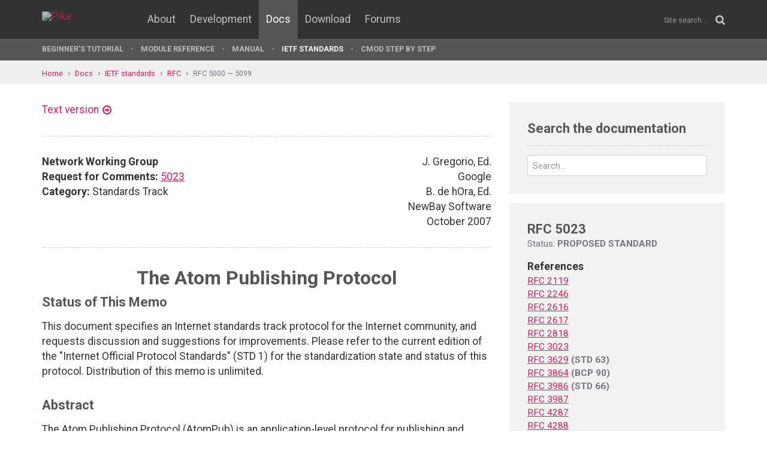

--- FILE ---
content_type: text/html; charset=UTF-8
request_url: http://pike.lysator.liu.se/docs/ietf/rfc/50/rfc5023.xml
body_size: 27954
content:
<!doctype html><html lang="en"><head><link href="//www.google-analytics.com" rel="dns-prefetch"><link href="//fonts.googleapis.com" rel="dns-prefetch"><link href="//ajax.googleapis.com" rel="dns-prefetch"><link href="/assets/img/favicon.png?v=2" rel="shortcut icon"><link href="https://fonts.googleapis.com/css?family=Roboto:400,400italic,700,700italic" rel="stylesheet"><meta charset="utf-8"><style>.page-content{background:#fff;min-height:60vh;position:relative;}</style><link href="/(cache-forever,mtime=1512655534)/assets/css/style.css" rel="stylesheet"><meta content="width=device-width, initial-scale=1.0, maximum-scale=1.5, user-scalable=yes" name="viewport"><meta content="IE=edge" http-equiv="X-UA-Compatible"><meta content="" name="keywords"><meta content="Generated document" name="description"><title>RFC 5023: The Atom Publishing Protocol - Pike Programming Language</title><!--[if lt IE 9]><script src="/assets/js/polyfills/html5shiv.min.js"></script><![endif]--><meta content="The Atom Publishing Protocol" property="og:title"><meta content="https://pike.lysator.liu.se/docs/ietf/rfc/50/rfc5023.xml" property="og:url"><meta content="website" property="og:type"></head><!--[if lte IE 9]><body class="oldie"><![endif]--><!--[if !IE]><!--><body><!--<![endif]--><div class="head-msg" id="head-msg"></div><!-- robots:noindex --><header id="site-header"><nav><div class="site-wrap site-padding"><div class="site-logo"><a href="/"><img alt="Pike" src="/assets/img/pike-logo.svg"></a></div><div id="burger"><button><span class="bar"></span><span class="bar"></span><span class="bar"></span><span class="bar"></span></button></div><ul class="topmenu" id="topmenu"><li class=""><a href="/">Home</a></li><li  class="normal"><a href="/about/">About</a></li><li  class="normal"><a href="/development/">Development</a></li><li  class="is-current-page"><a href="/docs/">Docs</a></li><li  class="normal"><a href="/download/">Download</a></li><li  class="normal"><a href="/forums/">Forums</a></li></ul><div id="site-search"><form action="/search.xml" method="get"><input name="__state" type="hidden" value="684a0a261189c3c53f6e98d2b0ebab07$seJzblp1qoAEABvYB3w==" />
<input name="_roxen_wizard_id" type="hidden" value="0a60b4cd" />
<input autocomplete="off" name="q" placeholder="Site search..." type="search"><i class="fa fa-search"></i></form></div></div><div class="submenu-wrapper"><div id="submenu-scroll-overflow-left"></div><div id="submenu-scroll-overflow-right"></div><div class="site-wrap site-padding-sides"><ul class="submenu"><li  class="normal"><a href="/docs/tut" target="_self">Beginner's Tutorial</a></li><li  class="normal"><a href="/generated/manual/modref/" target="_self">Module reference</a></li><li  class="normal"><a href="/docs/man" target="_self">Manual</a></li><li  class="is-current-page"><a href="/docs/ietf/">IETF standards</a></li><li  class="normal"><a href="/docs/cmod-step-by-step/">CMOD step by step</a></li></ul></div></div></nav></header><!-- /robots:noindex --><script src="/(cache-forever,mtime=1476306733)/assets/js/start.min.js"></script><div class="page-content"><!-- robots:noindex --><div class="breadcrumbs"><div class="site-wrap"><a  href="/">Home</a><a  href="/docs/">Docs</a><a  href="/docs/ietf/">IETF standards</a><a  href="/docs/ietf/rfc/">RFC</a><a  href="/docs/ietf/rfc/50/">RFC 5000 — 5099</a></div></div><div id="side-menu-top-container"></div><!-- /robots:noindex --><div class="section"><div class="site-wrap site-padding no-padding-top"><div class="row"><div class="col-sm-8"><main><section class="section hard--top"><div class="component no-margin-bottom href-component variant-5"><a href="rfc5023.txt">Text version</a></div><div class="divider dotted"><hr></div><div class="row"><div class="col-md-6"><strong>Network Working Group</strong><br>
<strong>Request for Comments:</strong> <a href="/docs/ietf/rfc/50/rfc5023.xml">5023</a><br>
<strong>Category:</strong> Standards Track<br>
</div><div class="col-md-6 align-right">J. Gregorio, Ed.<br>
Google<br>
B. de hOra, Ed.<br>
NewBay Software<br>
October 2007<br>
</div></div><div class="divider dotted"><hr></div><div class="rfc">


<h1 style="text-align:center; float:center;">The Atom Publishing Protocol</h1>


<h2>Status of This Memo</h2>

<dl><dd>
<p>
This document specifies an Internet standards track protocol for the
Internet community, and requests discussion and suggestions for
improvements.  Please refer to the current edition of the "Internet
Official Protocol Standards" (STD 1) for the standardization state
and status of this protocol.  Distribution of this memo is unlimited.
</p>

</dd></dl>

<h2>Abstract</h2>

<dl><dd>
<p>
The Atom Publishing Protocol (AtomPub) is an application-level
protocol for publishing and editing Web resources.  The protocol is
based on HTTP transfer of Atom-formatted representations.  The Atom
format is documented in the Atom Syndication Format.
</p>

</dd></dl>

<h3>Table of Contents</h3>

<dl><dd>
<pre>   1. Introduction ....................................................4
   2. Notational Conventions ..........................................4
      2.1. XML-Related Conventions ....................................4
           2.1.1. Referring to Information Items ......................4
           2.1.2. RELAX NG Schema .....................................4
           2.1.3. Use of "xml:base" and "xml:lang" ....................5
   3. Terminology .....................................................5
   4. Protocol Model ..................................................6
      4.1. Identity and Naming ........................................6
      4.2. Documents and Resource Classification ......................7
      4.3. Control and Publishing .....................................8
      4.4. Client Implementation Considerations .......................9
   5. Protocol Operations .............................................9
      5.1. Retrieving a Service Document .............................10
      5.2. Listing Collection Members ................................10
      5.3. Creating a Resource .......................................11
      5.4. Editing a Resource ........................................11
           5.4.1. Retrieving a Resource ..............................11
           5.4.2. Editing a Resource .................................12
           5.4.3. Deleting a Resource ................................12
      5.5. Use of HTTP Response Codes ................................12
   6. Protocol Documents .............................................13
      6.1. Document Types ............................................13
      6.2. Document Extensibility ....................................13
   7. Category Documents .............................................14
      7.1. Example ...................................................14
      7.2. Element Definitions .......................................14
           7.2.1. The "app:categories" Element .......................14
   8. Service Documents ..............................................15
      8.1. Workspaces ................................................16
      8.2. Example ...................................................16
      8.3. Element Definitions .......................................17
           8.3.1. The "app:service" Element ..........................17
           8.3.2. The "app:workspace" Element ........................18
           8.3.3. The "app:collection" Element .......................18
           8.3.4. The "app:accept" Element ...........................19
           8.3.5. Usage in Atom Feed Documents .......................19
           8.3.6. The "app:categories" Element .......................20
   9. Creating and Editing Resources .................................20
      9.1. Member URIs ...............................................20
      9.2. Creating Resources with POST ..............................20
           9.2.1. Example ............................................21
      9.3. Editing Resources with PUT ................................22
      9.4. Deleting Resources with DELETE ............................22
      9.5. Caching and Entity Tags ...................................22
           9.5.1. Example ............................................23
   
      9.6. Media Resources and Media Link Entries ....................25
           9.6.1. Examples ...........................................26
      9.7. The Slug Header ...........................................30
           9.7.1. Slug Header Syntax .................................31
           9.7.2. Example ............................................31
   10. Listing Collections ...........................................32
      10.1. Collection Partial Lists .................................32
      10.2. The "app:edited" Element .................................33
   11. Atom Format Link Relation Extensions ..........................34
      11.1. The "edit" Link Relation .................................34
      11.2. The "edit-media" Link Relation ...........................34
   12. The Atom Format Type Parameter ................................34
      12.1. The "type" parameter .....................................34
           12.1.1. Conformance .......................................35
   13. Atom Publishing Controls ......................................35
      13.1. The "app:control" Element ................................35
           13.1.1. The "app:draft" Element ...........................36
   14. Securing the Atom Publishing Protocol .........................36
   15. Security Considerations .......................................37
      15.1. Denial of Service ........................................37
      15.2. Replay Attacks ...........................................37
      15.3. Spoofing Attacks .........................................37
      15.4. Linked Resources .........................................38
      15.5. Digital Signatures and Encryption ........................38
      15.6. URIs and IRIs ............................................38
      15.7. Code Injection and Cross Site Scripting ..................39
   16. IANA Considerations ...........................................39
      16.1. Content-Type Registration for 'application/atomcat+xml' ..39
      16.2. Content-Type Registration for 'application/atomsvc+xml' ..40
      16.3. Header Field Registration for 'SLUG' .....................42
      16.4. The Link Relation Registration "edit" ....................42
      16.5. The Link Relation Registration "edit-media" ..............42
      16.6. The Atom Format Media Type Parameter .....................43
   17. References ....................................................43
      17.1. Normative References .....................................43
      17.2. Informative References ...................................44
   Appendix A. Contributors ..........................................46
   Appendix B. RELAX NG Compact Schema ...............................46
</pre>
</dd></dl>

<h2>1.  Introduction</h2>

<dl><dd>
<p>
The Atom Publishing Protocol is an application-level protocol for
publishing and editing Web Resources using HTTP [<a href="/docs/ietf/rfc/26/rfc2616.xml">RFC2616</a>] and XML 1.0
[REC-xml].  The protocol supports the creation of Web Resources and
provides facilities for:
</p>

<ul><li>Collections: Sets of Resources, which can be retrieved in whole or
in part.</li></ul>

<ul><li>Services: Discovery and description of Collections.</li></ul>

<ul><li>Editing: Creating, editing, and deleting Resources.</li></ul>

<p>
The Atom Publishing Protocol is different from many contemporary
protocols in that the server is given wide latitude in processing
requests from clients.  See Section 4.4 for more details.
</p>

</dd></dl>

<h2>2.  Notational Conventions</h2>

<dl><dd>
<p>
The key words "MUST", "MUST NOT", "REQUIRED", "SHALL", "SHALL NOT",
"SHOULD", "SHOULD NOT", "RECOMMENDED", "MAY", and "OPTIONAL" in this
document are to be interpreted as described in [<a href="/docs/ietf/rfc/21/rfc2119.xml">RFC2119</a>].
</p>

</dd></dl>

<h3>2.1.  XML-Related Conventions</h3>


<h4>2.1.1.  Referring to Information Items</h4>

<dl><dd>
<p>
Atom Protocol Document formats are specified in terms of the XML
Information Set [REC-xml-infoset], serialized as XML 1.0 [REC-xml].
</p>

<p>
The Infoset terms "Element Information Item" and "Attribute
Information Item" are shortened to "element" and "attribute"
respectively.  Therefore, when this specification uses the term
"element", it is referring to an Element Information Item, and when
it uses the term "attribute", it is referring to an Attribute
Information Item.
</p>

</dd></dl>

<h4>2.1.2.  RELAX NG Schema</h4>

<dl><dd>
<p>
Some sections of this specification are illustrated with fragments of
a non-normative RELAX NG Compact schema [RNC].  However, the text of
this specification provides the definition of conformance.  Complete
schemas appear in Appendix B.
</p>

</dd></dl>

<h4>2.1.3.  Use of "xml:base" and "xml:lang"</h4>

<dl><dd>
<p>
XML elements defined by this specification MAY have an "xml:base"
attribute [REC-xmlbase].  When xml:base is used, it serves the
function described in Section 5.1.1 of URI Generic Syntax [<a href="/docs/ietf/rfc/39/rfc3986.xml">RFC3986</a>],
by establishing the base URI (or IRI, Internationalized Resource
Identifier [<a href="/docs/ietf/rfc/39/rfc3987.xml">RFC3987</a>]) for resolving relative references found within
the scope of the "xml:base" attribute.
</p>

<p>
Any element defined by this specification MAY have an "xml:lang"
attribute, whose content indicates the natural language for the
element and its descendants.  Requirements regarding the content and
interpretation of "xml:lang" are specified in Section 2.12 of XML 1.0
[REC-xml].
</p>

</dd></dl>

<h2>3.  Terminology</h2>

<dl><dd>
<p>
For convenience, this protocol can be referred to as the "Atom
Protocol" or "AtomPub".  The following terminology is used by this
specification:
</p>

<ul><li>URI - A Uniform Resource Identifier as defined in [<a href="/docs/ietf/rfc/39/rfc3986.xml">RFC3986</a>].  In
this specification, the phrase "the URI of a document" is
shorthand for "a URI which, when dereferenced, is expected to
produce that document as a representation".</li></ul>

<ul><li>IRI - An Internationalized Resource Identifier as defined in
[<a href="/docs/ietf/rfc/39/rfc3987.xml">RFC3987</a>].  Before an IRI found in a document is used by HTTP, the
IRI is first converted to a URI.  See Section 4.1.</li></ul>

<ul><li>Resource - A network-accessible data object or service identified
by an IRI, as defined in [<a href="/docs/ietf/rfc/26/rfc2616.xml">RFC2616</a>].  See [REC-webarch] for further
discussion on Resources.</li></ul>

<ul><li>relation (or "relation of") - Refers to the "rel" attribute value
of an atom:link element.</li></ul>

<ul><li>Representation - An entity included with a request or response as
defined in [<a href="/docs/ietf/rfc/26/rfc2616.xml">RFC2616</a>].</li></ul>

<ul><li>Collection - A Resource that contains a set of Member Resources.
Collections are represented as Atom Feeds.  See Section 9.</li></ul>

<ul><li>Member (or Member Resource) - A Resource whose IRI is listed in a
Collection by an atom:link element with a relation of "edit" or
"edit-media".  See Section 9.1.  The protocol defines two kinds of
Members:</li></ul>

<dl><dd>
<ul><li>Entry Resource - Members of a Collection that are represented
as Atom Entry Documents, as defined in [<a href="/docs/ietf/rfc/42/rfc4287.xml">RFC4287</a>].</li></ul>

<ul><li>Media Resource - Members of a Collection that have
representations other than Atom Entry Documents.</li></ul>

</dd></dl>
<ul><li>Media Link Entry - An Entry Resource that contains metadata about
a Media Resource.  See Section 9.6.</li></ul>

<ul><li>Workspace - A named group of Collections.  See Section 8.1.</li></ul>

<ul><li>Service Document - A document that describes the location and
capabilities of one or more Collections, grouped into Workspaces.
See Section 8.</li></ul>

<ul><li>Category Document - A document that describes the categories
allowed in a Collection.  See Section 7.</li></ul>

</dd></dl>

<h2>4.  Protocol Model</h2>

<dl><dd>
<p>
The Atom Protocol specifies operations for publishing and editing
Resources using HTTP.  It uses Atom-formatted representations to
describe the state and metadata of those Resources.  It defines how
Collections of Resources can be organized, and it specifies formats
to support their discovery, grouping and categorization.
</p>

</dd></dl>

<h3>4.1.  Identity and Naming</h3>

<dl><dd>
<p>
Atom Protocol documents allow the use of IRIs [<a href="/docs/ietf/rfc/39/rfc3987.xml">RFC3987</a>] as well as
URIs [<a href="/docs/ietf/rfc/39/rfc3986.xml">RFC3986</a>] to identify Resources.  Before an IRI in a document is
used by HTTP, the IRI is first converted to a URI according to the
procedure defined in Section 3.1 of [<a href="/docs/ietf/rfc/39/rfc3987.xml">RFC3987</a>].  In accordance with
that specification, the conversion SHOULD be applied as late as
possible.  Conversion does not imply Resource creation -- the IRI and
the URI into which it is converted identify the same Resource.
</p>

<p>
While the Atom Protocol specifies the formats of the representations
that are exchanged and the actions that can be performed on the IRIs
embedded in those representations, it does not constrain the form of
the URIs that are used.  HTTP [<a href="/docs/ietf/rfc/26/rfc2616.xml">RFC2616</a>] specifies that the URI space
of each server is controlled by that server, and this protocol
imposes no further constraints on that control.
</p>

</dd></dl>

<h3>4.2.  Documents and Resource Classification</h3>

<dl><dd>
<p>
A Resource whose IRI is listed in a Collection is called a Member
Resource.  The protocol defines two kinds of Member Resources --
Entry Resources and Media Resources.  Entry Resources are represented
as Atom Entry Documents [<a href="/docs/ietf/rfc/42/rfc4287.xml">RFC4287</a>].  Media Resources can have
representations in any media type.  A Media Resource is described
within a Collection using an Entry called a Media Link Entry.  This
diagram shows the classification of Resources within the Atom
Protocol:
</p>

<pre>                Member Resources
                       |
                -----------------
               |                 |
         Entry Resources     Media Resources
               |
         Media Link Entry
</pre>
<p>
The Atom Protocol defines Collection Resources for managing and
organizing both kinds of Member Resource.  A Collection is
represented by an Atom Feed Document.  A Collection Feed's Entries
contain the IRIs of, and metadata about, the Collection's Member
Resources.  A Collection Feed can contain any number of Entries,
which might represent all the Members of the Collection, or an
ordered subset of them (see Section 10.1).  In the diagram of a
Collection below, there are two Entries.  The first contains the IRI
of an Entry Resource.  The second contains the IRIs of both a Media
Resource and a Media Link Entry, which contains the metadata for that
Media Resource:
</p>

<dl><dd>
<dl><dt><p>
Collection
</p>
</dt><dd>
</dd></dl>
</dd></dl>
<pre>        |
        o- Entry
        |    |
        |    o- Member Entry IRI (Entry Resource)
        |
        o- Entry
             |
             o- Member Entry IRI (Media Link Entry)
             |
             o- Media IRI        (Media Resource)
</pre>
<p>
The Atom Protocol does not make a distinction between Feeds used for
Collections and other Atom Feeds.  The only mechanism that this
specification supplies for indicating that a Feed is a Collection
Feed is the presence of the Feed's IRI in a Service Document.
</p>

<p>
Service Documents represent server-defined groups of Collections, and
are used to initialize the process of creating and editing Resources.
These groups of Collections are called Workspaces.  Workspaces have
names, but no IRIs, and no specified processing model.  The Service
Document can indicate which media types, and which categories, a
Collection will accept.  In the diagram below, there are two
Workspaces each describing the IRIs, acceptable media types, and
categories for a Collection:
</p>

<dl><dd>
<dl><dt><p>
Service
</p>
</dt><dd>
</dd></dl>
</dd></dl>
<pre>        o- Workspace
        |    |
        |    o- Collection
        |         |
        |         o- IRI, categories, media types
        |
        o- Workspace
             |
             o- Collection
                  |
                  o- IRI, categories, media types
</pre>
</dd></dl>

<h3>4.3.  Control and Publishing</h3>

<dl><dd>
<p>
The Atom Publishing Protocol uses HTTP methods to author Member
Resources as follows:
</p>

<ul><li>GET is used to retrieve a representation of a known Resource.</li></ul>

<ul><li>POST is used to create a new, dynamically named, Resource.  When
the client submits non-Atom-Entry representations to a Collection
for creation, two Resources are always created -- a Media Entry
for the requested Resource, and a Media Link Entry for metadata
about the Resource that will appear in the Collection.</li></ul>

<ul><li>PUT is used to edit a known Resource.  It is not used for Resource
creation.</li></ul>

<ul><li>DELETE is used to remove a known Resource.</li></ul>

<p>
The Atom Protocol only covers the creating, editing, and deleting of
Entry and Media Resources.  Other Resources could be created, edited,
and deleted as the result of manipulating a Collection, but the
number of those Resources, their media types, and effects of Atom
Protocol operations on them are outside the scope of this
specification.
</p>

<p>
Since all aspects of client-server interaction are defined in terms
of HTTP, [<a href="/docs/ietf/rfc/26/rfc2616.xml">RFC2616</a>] should be consulted for any areas not covered in
this specification.
</p>

</dd></dl>

<h3>4.4.  Client Implementation Considerations</h3>

<dl><dd>
<p>
The Atom Protocol imposes few restrictions on the actions of servers.
Unless a constraint is specified here, servers can be expected to
vary in behavior, in particular around the manipulation of Atom
Entries sent by clients.  For example, although this specification
only defines the expected behavior of Collections with respect to GET
and POST, this does not imply that PUT, DELETE, PROPPATCH, and others
are forbidden on Collection Resources -- only that this specification
does not define what the server's response would be to those methods.
Similarly, while some HTTP status codes are mentioned explicitly,
clients ought to be prepared to handle any status code from a server.
Servers can choose to accept, reject, delay, moderate, censor,
reformat, translate, relocate, or re-categorize the content submitted
to them.  Only some of these choices are immediately relayed back to
the client in responses to client requests; other choices may only
become apparent later, in the feed or published entries.  The same
series of requests to two different publishing sites can result in a
different series of HTTP responses, different resulting feeds, or
different entry contents.
</p>

<p>
As a result, client software has to be written flexibly to accept
what the server decides are the results of its submissions.  Any
server response or server content modification not explicitly
forbidden by this specification or HTTP [<a href="/docs/ietf/rfc/26/rfc2616.xml">RFC2616</a>] is therefore
allowed.
</p>

</dd></dl>

<h2>5.  Protocol Operations</h2>

<dl><dd>
<p>
While specific HTTP status codes are shown in the interaction
diagrams below, an AtomPub client should be prepared to handle any
status code.  For example, a PUT to a Member URI could result in the
return of a "204 No Content" status code, which still indicates
success.
</p>

</dd></dl>

<h3>5.1.  Retrieving a Service Document</h3>

<dl><dd>
<pre>   Client                                     Server
   
     |                                           |
     |  1.) GET to Service Document URI          |
     |------------------------------------------&gt;|
     |                                           |
     |  2.) 200 Ok                               |
     |      Service Document                     |
     |&lt;------------------------------------------|
     |                                           |
</pre>
<ol><li value="1">The client sends a GET request to the URI of the Service
Document.</li></ol>

<ol><li value="2">The server responds with a Service Document enumerating the IRIs
of a group of Collections and the capabilities of those
Collections supported by the server.  The content of this
document can vary based on aspects of the client request,
including, but not limited to, authentication credentials.</li></ol>

</dd></dl>

<h3>5.2.  Listing Collection Members</h3>

<dl><dd>
<p>
To list the Members of a Collection, the client sends a GET request
to the URI of a Collection.  An Atom Feed Document is returned whose
Entries contain the IRIs of Member Resources.  The returned Feed may
describe all, or only a partial list, of the Members in a Collection
(see Section 10).
</p>

<pre>   Client                          Server
     |                                |
     |  1.) GET to Collection URI     |
     |-------------------------------&gt;|
     |                                |
     |  2.) 200 Ok                    |
     |      Atom Feed Document        |
     |&lt;-------------------------------|
     |                                |
</pre>
<ol><li value="1">The client sends a GET request to the URI of the Collection.</li></ol>

<ol><li value="2">The server responds with an Atom Feed Document containing the
IRIs of the Collection Members.</li></ol>

</dd></dl>

<h3>5.3.  Creating a Resource</h3>

<dl><dd>
<pre>   Client                                     Server
     |                                           |
     |  1.) POST to Collection URI               |
     |      Member Representation                |
     |------------------------------------------&gt;|
     |                                           |
     |  2.) 201 Created                          |
     |      Location: Member Entry URI           |
     |&lt;------------------------------------------|
     |                                           |
</pre>
<ol><li value="1">The client POSTs a representation of the Member to the URI of the
Collection.</li></ol>

<ol><li value="2">If the Member Resource was created successfully, the server
responds with a status code of 201 and a Location header that
contains the IRI of the newly created Entry Resource.  Media
Resources could have also been created and their IRIs can be
found through the Entry Resource.  See Section 9.6 for more
details.</li></ol>

</dd></dl>

<h3>5.4.  Editing a Resource</h3>

<dl><dd>
<p>
Once a Resource has been created and its Member URI is known, that
URI can be used to retrieve, edit, and delete the Resource.  Section
11 describes extensions to the Atom Syndication Format used in the
Atom Protocol for editing purposes.
</p>

</dd></dl>

<h4>5.4.1.  Retrieving a Resource</h4>

<dl><dd>
<pre>   Client                                     Server
     |                                           |
     |  1.) GET to Member URI                    |
     |------------------------------------------&gt;|
     |                                           |
     |  2.) 200 Ok                               |
     |      Member Representation                |
     |&lt;------------------------------------------|
     |                                           |
</pre>
<ol><li value="1">The client sends a GET request to the URI of a Member Resource to
retrieve its representation.</li></ol>

<ol><li value="2">The server responds with the representation of the Member
Resource.</li></ol>

</dd></dl>

<h4>5.4.2.  Editing a Resource</h4>

<dl><dd>
<pre>   Client                                     Server
     |                                           |
     |  1.) PUT to Member URI                    |
     |      Member Representation                |
     |------------------------------------------&gt;|
     |                                           |
     |  2.) 200 OK                               |
     |&lt;------------------------------------------|
</pre>
<ol><li value="1">The client sends a PUT request to store a representation of a
Member Resource.</li></ol>

<ol><li value="2">If the request is successful, the server responds with a status
code of 200.</li></ol>

</dd></dl>

<h4>5.4.3.  Deleting a Resource</h4>

<dl><dd>
<pre>   Client                                     Server
     |                                           |
     |  1.) DELETE to Member URI                 |
     |------------------------------------------&gt;|
     |                                           |
     |  2.) 200 OK                               |
     |&lt;------------------------------------------|
     |                                           |
</pre>
<ol><li value="1">The client sends a DELETE request to the URI of a Member
Resource.</li></ol>

<ol><li value="2">If the deletion is successful, the server responds with a status
code of 200.</li></ol>

<p>
A different approach is taken for deleting Media Resources; see
Section 9.4 for details.
</p>

</dd></dl>

<h3>5.5.  Use of HTTP Response Codes</h3>

<dl><dd>
<p>
The Atom Protocol uses the response status codes defined in HTTP to
indicate the success or failure of an operation.  Consult the HTTP
specification [<a href="/docs/ietf/rfc/26/rfc2616.xml">RFC2616</a>] for detailed definitions of each status code.
</p>

<p>
Implementers are asked to note that according to the HTTP
specification, HTTP 4xx and 5xx response entities SHOULD include a
human-readable explanation of the error.
</p>

</dd></dl>

<h2>6.  Protocol Documents</h2>


<h3>6.1.  Document Types</h3>

<dl><dd>
<p>
This specification defines two kinds of documents -- Category
Documents and Service Documents.
</p>

<p>
A Category Document (Section 7) contains lists of categories
specified using the "atom:category" element from the Atom Syndication
Format (see Section 4.2.2 of [<a href="/docs/ietf/rfc/42/rfc4287.xml">RFC4287</a>]).
</p>

<p>
A Service Document (Section 8) groups available Collections into
Workspaces.
</p>

<p>
The namespace name [REC-xml-names] for either kind of document is:
</p>

<pre>       http://www.w3.org/2007/app
</pre>
<p>
Atom Publishing Protocol XML Documents MUST be "namespace-well-
formed" as specified in Section 7 of [REC-xml-names].
</p>

<p>
This specification uses the prefix "app:" for the namespace name.
The prefix "atom:" is used for "http://www.w3.org/2005/Atom", the
namespace name of the Atom Syndication Format [<a href="/docs/ietf/rfc/42/rfc4287.xml">RFC4287</a>].  These
namespace prefixes are not semantically significant.
</p>

<p>
This specification does not define any DTDs for Atom Protocol
formats, and hence does not require them to be "valid" in the sense
used by [REC-xml].
</p>

</dd></dl>

<h3>6.2.  Document Extensibility</h3>

<dl><dd>
<p>
Unrecognized markup in an Atom Publishing Protocol document is
considered "foreign markup" as defined in Section 6 of the Atom
Syndication Format [<a href="/docs/ietf/rfc/42/rfc4287.xml">RFC4287</a>].  Foreign markup can be used anywhere
within a Category or Service Document unless it is explicitly
forbidden.  Processors that encounter foreign markup MUST NOT stop
processing and MUST NOT signal an error.  Clients SHOULD preserve
foreign markup when transmitting such documents.
</p>

<p>
The namespace name "http://www.w3.org/2007/app" is reserved for
forward-compatible revisions of the Category and Service Document
types.  This does not exclude the addition of elements and attributes
that might not be recognized by processors conformant to this
specification.  Such unrecognized markup from the
"http://www.w3.org/2007/app" namespace MUST be treated as foreign
markup.
</p>

</dd></dl>

<h2>7.  Category Documents</h2>

<dl><dd>
<p>
Category Documents contain lists of categories described using the
"atom:category" element from the Atom Syndication Format [<a href="/docs/ietf/rfc/42/rfc4287.xml">RFC4287</a>].
Categories can also appear in Service Documents, where they indicate
the categories allowed in a Collection (see Section 8.3.6).
</p>

<p>
Category Documents are identified with the "application/atomcat+xml"
media type (see Section 16.1).
</p>

</dd></dl>

<h3>7.1.  Example</h3>

<dl><dd>
<pre>       &lt;?xml version="1.0" ?&gt;
       &lt;app:categories
           xmlns:app="http://www.w3.org/2007/app"
           xmlns:atom="http://www.w3.org/2005/Atom"
           fixed="yes" scheme="http://example.com/cats/big3"&gt;
         &lt;atom:category term="animal" /&gt;
         &lt;atom:category term="vegetable" /&gt;
         &lt;atom:category term="mineral" /&gt;
       &lt;/app:categories&gt;
</pre>
<p>
This Category Document contains atom:category elements, with the
terms 'animal', 'vegetable', and 'mineral'.  None of the categories
use the "label" attribute defined in [<a href="/docs/ietf/rfc/42/rfc4287.xml">RFC4287</a>].  They all inherit the
"http://example.com/cats/big3" "scheme" attribute declared on the
app:categories element.  Therefore if the 'mineral' category were to
appear in an Atom Entry or Feed Document, it would appear as:
</p>

<pre>   &lt;atom:category scheme="http://example.com/cats/big3" term="mineral"/&gt;
</pre>
</dd></dl>

<h3>7.2.  Element Definitions</h3>


<h4>7.2.1.  The "app:categories" Element</h4>

<dl><dd>
<p>
The root of a Category Document is the "app:categories" element.  An
app:categories element can contain zero or more atom:category
elements from the Atom Syndication Format [<a href="/docs/ietf/rfc/42/rfc4287.xml">RFC4287</a>] namespace
("http://www.w3.org/2005/Atom").
</p>

<p>
An atom:category child element that has no "scheme" attribute
inherits the attribute from its app:categories parent.  An atom:
category child element with an existing "scheme" attribute does not
inherit the "scheme" value of its app:categories parent element.
</p>

<dl><dt><p>
atomCategory =
</p>
</dt><dd>
</dd></dl>
<pre>       element atom:category {
          atomCommonAttributes,
          attribute term { text },
          attribute scheme { atomURI }?,
          attribute label { text }?,
          undefinedContent
       }
</pre>
<dl><dt><p>
appInlineCategories =
</p>
</dt><dd>
</dd></dl>
<pre>       element app:categories {
           attribute fixed { "yes" | "no" }?,
           attribute scheme { atomURI }?,
           (atomCategory*,
           undefinedContent)
       }
</pre>
<dl><dt><p>
appOutOfLineCategories =
</p>
</dt><dd>
</dd></dl>
<pre>       element app:categories {
           attribute href { atomURI },
           undefinedContent
       }
</pre>
<p>
appCategories = appInlineCategories | appOutOfLineCategories
</p>

</dd></dl>

<h5>7.2.1.1.  Attributes of "app:categories"</h5>

<dl><dd>
<p>
The app:categories element can contain a "fixed" attribute, with a
value of either "yes" or "no", indicating whether the list of
categories is a fixed or an open set.  The absence of the "fixed"
attribute is equivalent to the presence of a "fixed" attribute with a
value of "no".
</p>

<p>
Alternatively, the app:categories element MAY contain an "href"
attribute, whose value MUST be an IRI reference identifying a
Category Document.  If the "href" attribute is provided, the app:
categories element MUST be empty and MUST NOT have the "fixed" or
"scheme" attributes.
</p>

</dd></dl>

<h2>8.  Service Documents</h2>

<dl><dd>
<p>
For authoring to commence, a client needs to discover the
capabilities and locations of the available Collections.  Service
Documents are designed to support this discovery process.
</p>

<p>
How Service Documents are discovered is not defined in this
specification.
</p>

<p>
Service Documents are identified with the "application/atomsvc+xml"
media type (see Section 16.2).
</p>

</dd></dl>

<h3>8.1.  Workspaces</h3>

<dl><dd>
<p>
A Service Document groups Collections into Workspaces.  Operations on
Workspaces, such as creation or deletion, are not defined by this
specification.  This specification assigns no meaning to Workspaces;
that is, a Workspace does not imply any specific processing
assumptions.
</p>

<p>
There is no requirement that a server support multiple Workspaces.
In addition, a Collection MAY appear in more than one Workspace.
</p>

</dd></dl>

<h3>8.2.  Example</h3>

<dl><dd>
<p>
&lt;?xml version="1.0" encoding='utf-8'?&gt;
&lt;service xmlns="http://www.w3.org/2007/app"
</p>

<pre>            xmlns:atom="http://www.w3.org/2005/Atom"&gt;
     &lt;workspace&gt;
       &lt;atom:title&gt;Main Site&lt;/atom:title&gt;
       &lt;collection
           href="http://example.org/blog/main" &gt;
         &lt;atom:title&gt;My Blog Entries&lt;/atom:title&gt;
         &lt;categories
            href="http://example.com/cats/forMain.cats" /&gt;
       &lt;/collection&gt;
       &lt;collection
           href="http://example.org/blog/pic" &gt;
         &lt;atom:title&gt;Pictures&lt;/atom:title&gt;
         &lt;accept&gt;image/png&lt;/accept&gt;
         &lt;accept&gt;image/jpeg&lt;/accept&gt;
         &lt;accept&gt;image/gif&lt;/accept&gt;
       &lt;/collection&gt;
     &lt;/workspace&gt;
     &lt;workspace&gt;
       &lt;atom:title&gt;Sidebar Blog&lt;/atom:title&gt;
       &lt;collection
           href="http://example.org/sidebar/list" &gt;
         &lt;atom:title&gt;Remaindered Links&lt;/atom:title&gt;
         &lt;accept&gt;application/atom+xml;type=entry&lt;/accept&gt;
         &lt;categories fixed="yes"&gt;
           &lt;atom:category
             scheme="http://example.org/extra-cats/"
             term="joke" /&gt;
           &lt;atom:category
             scheme="http://example.org/extra-cats/"
             term="serious" /&gt;
   
         &lt;/categories&gt;
       &lt;/collection&gt;
     &lt;/workspace&gt;
   &lt;/service&gt;
</pre>
<p>
The Service Document above describes two Workspaces.  The first
Workspace is called "Main Site", and has two Collections called "My
Blog Entries" and "Pictures", whose IRIs are
"http://example.org/blog/main" and "http://example.org/blog/pic"
respectively.  The "Pictures" Collection includes three "accept"
elements indicating the types of image files the client can send to
the Collection to create new Media Resources (entries associated with
Media Resources are discussed in Section 9.6).
</p>

<p>
The second Workspace is called "Sidebar Blog" and has a single
Collection called "Remaindered Links" whose IRI is
"http://example.org/sidebar/list".  The Collection has an "accept"
element whose content is "application/atom+xml;type=entry",
indicating it will accept Atom Entries from a client.
</p>

<p>
Within each of the two Entry Collections, the "categories" element
provides a list of available categories for Member Entries.  In the
"My Blog Entries" Collection, the list of available categories is
available through the "href" attribute.  The "Sidebar Blog"
Collection provides a category list within the Service Document, but
states the list is fixed, signaling a request from the server that
Entries be POSTed using only those two categories.
</p>

</dd></dl>

<h3>8.3.  Element Definitions</h3>


<h4>8.3.1.  The "app:service" Element</h4>

<dl><dd>
<p>
The root of a Service Document is the "app:service" element.
</p>

<p>
The app:service element is the container for service information
associated with one or more Workspaces.  An app:service element MUST
contain one or more app:workspace elements.
</p>

<p>
namespace app = "http://www.w3.org/2007/app"<br>
start = appService
</p>

<dl><dt><p>
appService =
</p>
</dt><dd>
</dd></dl>
<pre>      element app:service {
         appCommonAttributes,
         ( appWorkspace+
           &amp; extensionElement* )
      }
</pre>
</dd></dl>

<h4>8.3.2.  The "app:workspace" Element</h4>

<dl><dd>
<p>
Workspaces are server-defined groups of Collections.  The "app:
workspace" element contains zero or more app:collection elements
describing the Collections of Resources available for editing.
</p>

<dl><dt><p>
appWorkspace =
</p>
</dt><dd>
</dd></dl>
<pre>      element app:workspace {
         appCommonAttributes,
         ( atomTitle
           &amp; appCollection*
           &amp; extensionSansTitleElement* )
      }
   
   atomTitle = element atom:title { atomTextConstruct }
</pre>
</dd></dl>

<h5>8.3.2.1.  The "atom:title" Element</h5>

<dl><dd>
<p>
The app:workspace element MUST contain one "atom:title" element (as
defined in [<a href="/docs/ietf/rfc/42/rfc4287.xml">RFC4287</a>]), giving a human-readable title for the
Workspace.
</p>

</dd></dl>

<h4>8.3.3.  The "app:collection" Element</h4>

<dl><dd>
<p>
The "app:collection" element describes a Collection.  The app:
collection element MUST contain one atom:title element.
</p>

<p>
The app:collection element MAY contain any number of app:accept
elements, indicating the types of representations accepted by the
Collection.  The order of such elements is not significant.
</p>

<p>
The app:collection element MAY contain any number of app:categories
elements.
</p>

<dl><dt><p>
appCollection =
</p>
</dt><dd>
</dd></dl>
<pre>      element app:collection {
         appCommonAttributes,
         attribute href { atomURI  },
         ( atomTitle
           &amp; appAccept*
           &amp; appCategories*
           &amp; extensionSansTitleElement* )
      }
</pre>
</dd></dl>

<h5>8.3.3.1.  The "href" Attribute</h5>

<dl><dd>
<p>
The app:collection element MUST contain an "href" attribute, whose
value gives the IRI of the Collection.
</p>

</dd></dl>

<h5>8.3.3.2.  The "atom:title" Element</h5>

<dl><dd>
<p>
The "atom:title" element is defined in [<a href="/docs/ietf/rfc/42/rfc4287.xml">RFC4287</a>] and gives a human-
readable title for the Collection.
</p>

</dd></dl>

<h4>8.3.4.  The "app:accept" Element</h4>

<dl><dd>
<p>
The content of an "app:accept" element value is a media range as
defined in [<a href="/docs/ietf/rfc/26/rfc2616.xml">RFC2616</a>].  The media range specifies a type of
representation that can be POSTed to a Collection.
</p>

<p>
The app:accept element is similar to the HTTP Accept request-header
[<a href="/docs/ietf/rfc/26/rfc2616.xml">RFC2616</a>].  Media type parameters are allowed within app:accept, but
app:accept has no notion of preference -- "accept-params" or "q"
arguments, as specified in Section 14.1 of [<a href="/docs/ietf/rfc/26/rfc2616.xml">RFC2616</a>] are not
significant.
</p>

<p>
White space (as defined in [REC-xml]) around the app:accept element's
media range is insignificant and MUST be ignored.
</p>

<p>
A value of "application/atom+xml;type=entry" MAY appear in any app:
accept list of media ranges and indicates that Atom Entry Documents
can be POSTed to the Collection.  If no app:accept element is
present, clients SHOULD treat this as equivalent to an app:accept
element with the content "application/atom+xml;type=entry".
</p>

<p>
If one app:accept element exists and is empty, clients SHOULD assume
that the Collection does not support the creation of new Entries.
</p>

<dl><dt><p>
appAccept =
</p>
</dt><dd>
</dd></dl>
<pre>      element app:accept {
            appCommonAttributes,
            ( text? )
      }
</pre>
</dd></dl>

<h4>8.3.5.  Usage in Atom Feed Documents</h4>

<dl><dd>
<p>
The app:collection element MAY appear as a child of an atom:feed or
atom:source element in an Atom Feed Document.  Its content identifies
a Collection by which new Entries can be added to appear in the feed.
When it appears in an atom:feed or atom:source element, the app:
collection element is considered foreign markup as defined in Section
6 of [<a href="/docs/ietf/rfc/42/rfc4287.xml">RFC4287</a>].
</p>

</dd></dl>

<h4>8.3.6.  The "app:categories" Element</h4>

<dl><dd>
<p>
The "app:categories" element provides a list of the categories that
can be applied to the members of a Collection.  See Section 7.2.1 for
the detailed definition of app:categories.
</p>

<p>
The server MAY reject attempts to create or store members whose
categories are not present in its categories list.  A Collection that
indicates the category set is open SHOULD NOT reject otherwise
acceptable members whose categories are not in its categories list.
The absence of an app:categories element means that the category
handling of the Collection is unspecified.  A "fixed" category list
that contains zero categories indicates the Collection does not
accept category data.
</p>

</dd></dl>

<h2>9.  Creating and Editing Resources</h2>


<h3>9.1.  Member URIs</h3>

<dl><dd>
<p>
The Member URI allows clients to retrieve, edit, and delete a Member
Resource using HTTP's GET, PUT, and DELETE methods.  Entry Resources
are represented as Atom Entry documents.
</p>

<p>
Member URIs appear in two places.  They are returned in a Location
header after successful Resource creation using POST, as described in
Section 9.2 below.  They can also appear in a Collection Feed's
Entries, as atom:link elements with a link relation of "edit".
</p>

<p>
A Member Entry SHOULD contain such an atom:link element with a link
relation of "edit", which indicates the Member URI.
</p>

</dd></dl>

<h3>9.2.  Creating Resources with POST</h3>

<dl><dd>
<p>
To add members to a Collection, clients send POST requests to the URI
of the Collection.
</p>

<p>
Successful member creation is indicated with a 201 ("Created")
response code.  When the Collection responds with a status code of
201, it SHOULD also return a response body, which MUST be an Atom
Entry Document representing the newly created Resource.  Since the
server is free to alter the POSTed Entry, for example, by changing
the content of the atom:id element, returning the Entry can be useful
to the client, enabling it to correlate the client and server views
of the new Entry.
</p>

<p>
When a Member Resource is created, its Member Entry URI MUST be
returned in a Location header in the Collection's response.
</p>

<p>
If the creation request contained an Atom Entry Document, and the
subsequent response from the server contains a Content-Location
header that matches the Location header character-for-character, then
the client is authorized to interpret the response entity as being a
complete representation of the newly created Entry.  Without a
matching Content-Location header, the client MUST NOT assume the
returned entity is a complete representation of the created Resource.
</p>

<p>
The request body sent with the POST need not be an Atom Entry.  For
example, it might be a picture or a movie.  Collections MAY return a
response with a status code of 415 ("Unsupported Media Type") to
indicate that the media type of the POSTed entity is not allowed or
supported by the Collection.  For a discussion of the issues in
creating such content, see Section 9.6.
</p>

</dd></dl>

<h4>9.2.1.  Example</h4>

<dl><dd>
<p>
Below, the client sends a POST request containing an Atom Entry
representation using the URI of the Collection:
</p>

<pre>       POST /edit/ HTTP/1.1
       Host: example.org
       User-Agent: Thingio/1.0
       Authorization: Basic ZGFmZnk6c2VjZXJldA==
       Content-Type: application/atom+xml;type=entry
       Content-Length: nnn
       Slug: First Post
       
       &lt;?xml version="1.0"?&gt;
       &lt;entry xmlns="http://www.w3.org/2005/Atom"&gt;
         &lt;title&gt;Atom-Powered Robots Run Amok&lt;/title&gt;
         &lt;id&gt;urn:uuid:1225c695-cfb8-4ebb-aaaa-80da344efa6a&lt;/id&gt;
         &lt;updated&gt;2003-12-13T18:30:02Z&lt;/updated&gt;
         &lt;author&gt;&lt;name&gt;John Doe&lt;/name&gt;&lt;/author&gt;
         &lt;content&gt;Some text.&lt;/content&gt;
       &lt;/entry&gt;
</pre>
<p>
The server signals a successful creation with a status code of 201.
The response includes a Location header indicating the Member Entry
URI of the Atom Entry, and a representation of that Entry in the body
of the response.
</p>

<pre>       HTTP/1.1 201 Created
       Date: Fri, 7 Oct 2005 17:17:11 GMT
       Content-Length: nnn
       Content-Type: application/atom+xml;type=entry;charset="utf-8"
       Location: http://example.org/edit/first-post.atom
       ETag: "c180de84f991g8"
       &lt;?xml version="1.0"?&gt;
       &lt;entry xmlns="http://www.w3.org/2005/Atom"&gt;
         &lt;title&gt;Atom-Powered Robots Run Amok&lt;/title&gt;
         &lt;id&gt;urn:uuid:1225c695-cfb8-4ebb-aaaa-80da344efa6a&lt;/id&gt;
         &lt;updated&gt;2003-12-13T18:30:02Z&lt;/updated&gt;
         &lt;author&gt;&lt;name&gt;John Doe&lt;/name&gt;&lt;/author&gt;
         &lt;content&gt;Some text.&lt;/content&gt;
         &lt;link rel="edit"
             href="http://example.org/edit/first-post.atom"/&gt;
       &lt;/entry&gt;
</pre>
<p>
The Entry created and returned by the Collection might not match the
Entry POSTed by the client.  A server MAY change the values of
various elements in the Entry, such as the atom:id, atom:updated, and
atom:author values, and MAY choose to remove or add other elements
and attributes, or change element content and attribute values.
</p>

</dd></dl>

<h3>9.3.  Editing Resources with PUT</h3>

<dl><dd>
<p>
To edit a Member Resource, a client sends a PUT request to its Member
URI, as specified in [<a href="/docs/ietf/rfc/26/rfc2616.xml">RFC2616</a>].
</p>

<p>
To avoid unintentional loss of data when editing Member Entries or
Media Link Entries, an Atom Protocol client SHOULD preserve all
metadata that has not been intentionally modified, including unknown
foreign markup as defined in Section 6 of [<a href="/docs/ietf/rfc/42/rfc4287.xml">RFC4287</a>].
</p>

</dd></dl>

<h3>9.4.  Deleting Resources with DELETE</h3>

<dl><dd>
<p>
To delete a Member Resource, a client sends a DELETE request to its
Member URI, as specified in [<a href="/docs/ietf/rfc/26/rfc2616.xml">RFC2616</a>].  The deletion of a Media Link
Entry SHOULD result in the deletion of the corresponding Media
Resource.
</p>

</dd></dl>

<h3>9.5.  Caching and Entity Tags</h3>

<dl><dd>
<p>
Implementers are advised to pay attention to cache controls and to
make use of the mechanisms available in HTTP when editing Resources,
in particular, entity-tags as outlined in [NOTE-detect-lost-update].
Clients are not assured to receive the most recent representations of
Collection Members using GET if the server is authorizing
intermediaries to cache them.
</p>

</dd></dl>

<h4>9.5.1.  Example</h4>

<dl><dd>
<p>
Below, the client creates a Member Entry using POST:
</p>

<pre>       POST /myblog/entries HTTP/1.1
       Host: example.org
       Authorization: Basic ZGFmZnk6c2VjZXJldA==
       Content-Type: application/atom+xml;type=entry
       Content-Length: nnn
       Slug: First Post
       
       &lt;?xml version="1.0" ?&gt;
       &lt;entry xmlns="http://www.w3.org/2005/Atom"&gt;
         &lt;title&gt;Atom-Powered Robots Run Amok&lt;/title&gt;
         &lt;id&gt;urn:uuid:1225c695-cfb8-4ebb-aaaa-80da344efa6a&lt;/id&gt;
         &lt;updated&gt;2007-02-123T17:09:02Z&lt;/updated&gt;
         &lt;author&gt;&lt;name&gt;Captain Lansing&lt;/name&gt;&lt;/author&gt;
         &lt;content&gt;It's something moving... solid metal&lt;/content&gt;
       &lt;/entry&gt;
</pre>
<p>
The server signals a successful creation with a status code of 201,
and returns an ETag header in the response.  Because, in this case,
the server returned a Content-Location header and Location header
with the same value, the returned Entry representation can be
understood to be a complete representation of the newly created Entry
(see Section 9.2).
</p>

<pre>       HTTP/1.1 201 Created
       Date: Fri, 23 Feb 2007 21:17:11 GMT
       Content-Length: nnn
       Content-Type: application/atom+xml;type=entry
       Location: http://example.org/edit/first-post.atom
       Content-Location: http://example.org/edit/first-post.atom
       ETag: "e180ee84f0671b1"
       
       &lt;?xml version="1.0" ?&gt;
       &lt;entry xmlns="http://www.w3.org/2005/Atom"&gt;
         &lt;title&gt;Atom-Powered Robots Run Amok&lt;/title&gt;
         &lt;id&gt;urn:uuid:1225c695-cfb8-4ebb-aaaa-80da344efa6a&lt;/id&gt;
         &lt;updated&gt;2007-02-123T17:09:02Z&lt;/updated&gt;
         &lt;author&gt;&lt;name&gt;Captain Lansing&lt;/name&gt;&lt;/author&gt;
         &lt;content&gt;It's something moving... solid metal&lt;/content&gt;
       &lt;/entry&gt;
</pre>
<p>
The client can, if it wishes, use the returned ETag value to later
construct a "Conditional GET" as defined in [<a href="/docs/ietf/rfc/26/rfc2616.xml">RFC2616</a>].  In this case,
prior to editing, the client sends the ETag value for the Member
using the If-None-Match header.
</p>

<pre>       GET /edit/first-post.atom HTTP/1.1
       Host: example.org
       Authorization: Basic ZGFmZnk6c2VjZXJldA==
       If-None-Match: "e180ee84f0671b1"
</pre>
<p>
If the Entry has not been modified, the response will be a status
code of 304 ("Not Modified").  This allows the client to determine
whether it still has the most recent representation of the Entry at
the time of editing.
</p>

<pre>       HTTP/1.1 304 Not Modified
       Date: Sat, 24 Feb 2007 13:17:11 GMT
</pre>
<p>
After editing, the client can PUT the Entry and send the ETag entity
value in an If-Match header, informing the server to accept the entry
on the condition that the entity value sent still matches the
server's.
</p>

<pre>       PUT /edit/first-post.atom HTTP/1.1
       Host: example.org
       Authorization: Basic ZGFmZnk6c2VjZXJldA==
       Content-Type: application/atom+xml;type=entry
       Content-Length: nnn
       If-Match: "e180ee84f0671b1"
       
       &lt;?xml version="1.0" ?&gt;
       &lt;entry xmlns="http://www.w3.org/2005/Atom"&gt;
         &lt;title&gt;Atom-Powered Robots Run Amok&lt;/title&gt;
         &lt;id&gt;urn:uuid:1225c695-cfb8-4ebb-aaaa-80da344efa6a&lt;/id&gt;
         &lt;updated&gt;2007-02-24T16:34:06Z&lt;/updated&gt;
         &lt;author&gt;&lt;name&gt;Captain Lansing&lt;/name&gt;&lt;/author&gt;
         &lt;content&gt;Update: it's a hoax!&lt;/content&gt;
       &lt;/entry&gt;
</pre>
<p>
The server however has since received a more recent copy than the
client's, and it responds with a status code of 412 ("Precondition
Failed").
</p>

<pre>       HTTP/1.1 412 Precondition Failed
       Date: Sat, 24 Feb 2007 16:34:11 GMT
</pre>
<p>
This informs the client that the server has a more recent version of
the Entry and will not allow the sent entity to be stored.
</p>

</dd></dl>

<h3>9.6.  Media Resources and Media Link Entries</h3>

<dl><dd>
<p>
A client can POST Media Resources as well as Entry Resources to a
Collection.  If a server accepts such a request, then it MUST create
two new Resources -- one that corresponds to the entity sent in the
request, called the Media Resource, and an associated Member Entry,
called the Media Link Entry.  Media Link Entries are represented as
Atom Entries, and appear in the Collection.
</p>

<p>
The Media Link Entry contains the metadata and IRI of the (perhaps
non-textual) Media Resource.  The Media Link Entry thus makes the
metadata about the Media Resource separately available for retrieval
and alteration.
</p>

<p>
The server can signal the media types it will accept using the app:
accept element in the Service Document, as specified in Section
8.3.4.
</p>

<p>
Successful responses to creation requests MUST include the URI of the
Media Link Entry in the Location header.  The Media Link Entry SHOULD
contain an atom:link element with a link relation of "edit-media"
that contains the Media Resource IRI.  The Media Link Entry MUST have
an atom:content element with a "src" attribute.  The value of the
"src" attribute is an IRI for the newly created Media Resource.  It
is OPTIONAL that the IRI of the "src" attribute on the atom:content
element be the same as the Media Resource IRI.  For example, the
"src" attribute value might instead be a link into a static cache or
content distribution network and not the Media Resource IRI.
</p>

<p>
Implementers are asked to note that [<a href="/docs/ietf/rfc/42/rfc4287.xml">RFC4287</a>] specifies that Atom
Entries MUST contain an atom:summary element.  Thus, upon successful
creation of a Media Link Entry, a server MAY choose to populate the
atom:summary element (as well as any other mandatory elements such as
atom:id, atom:author, and atom:title) with content derived from the
POSTed entity or from any other source.  A server might not allow a
client to modify the server-selected values for these elements.
</p>

<p>
For Resource creation, this specification only defines cases where
the POST body has an Atom Entry entity declared as an Atom media type
("application/atom+xml"), or a non-Atom entity declared as a non-Atom
media type.  When a client is POSTing an Atom Entry to a Collection,
it may use a media type of either "application/atom+xml" or
"application/atom +xml;type=entry".  This specification does not
specify any request semantics or server behavior in the case where
the POSTed media type is "application/atom+xml" but the body is
something other than an Atom Entry.  In particular, what happens on
POSTing an Atom Feed Document to a Collection using the "application/
atom+xml" media type is undefined.
</p>

<p>
The Atom Protocol does not specify a means to create multiple
representations of the same Resource (for example, a PNG and a JPG of
the same image) either on creation or editing.
</p>

</dd></dl>

<h4>9.6.1.  Examples</h4>

<dl><dd>
<p>
Below, the client sends a POST request containing a PNG image to the
URI of a Collection that accepts PNG images:
</p>

<pre>       POST /edit/ HTTP/1.1
       Host: media.example.org
       Content-Type: image/png
       Slug: The Beach
       Authorization: Basic ZGFmZnk6c2VjZXJldA==
       Content-Length: nnn
</pre>
<dl><dd>
<p>
...binary data...
</p>

</dd></dl>
<p>
The server signals a successful creation with a status code of 201.
The response includes a Location header indicating the Member URI of
the Media Link Entry and a representation of that entry in the body
of the response.  The Media Link Entry includes a content element
with a "src" attribute.  It also contains a link with a link relation
of "edit-media", specifying the IRI to be used for modifying the
Media Resource.
</p>

<pre>       HTTP/1.1 201 Created
       Date: Fri, 7 Oct 2005 17:17:11 GMT
       Content-Length: nnn
       Content-Type: application/atom+xml;type=entry;charset="utf-8"
       Location: http://example.org/media/edit/the_beach.atom
       
       &lt;?xml version="1.0"?&gt;
       &lt;entry xmlns="http://www.w3.org/2005/Atom"&gt;
         &lt;title&gt;The Beach&lt;/title&gt;
         &lt;id&gt;urn:uuid:1225c695-cfb8-4ebb-aaaa-80da344efa6a&lt;/id&gt;
         &lt;updated&gt;2005-10-07T17:17:08Z&lt;/updated&gt;
         &lt;author&gt;&lt;name&gt;Daffy&lt;/name&gt;&lt;/author&gt;
         &lt;summary type="text" /&gt;
         &lt;content type="image/png"
            src="http://media.example.org/the_beach.png"/&gt;
         &lt;link rel="edit-media"
            href="http://media.example.org/edit/the_beach.png" /&gt;
         &lt;link rel="edit"
            href="http://example.org/media/edit/the_beach.atom" /&gt;
       &lt;/entry&gt;
</pre>
<p>
Later, the client sends a PUT request containing the new PNG using
the URI indicated in the Media Link Entry's "edit-media" link:
</p>

<pre>       PUT /edit/the_beach.png HTTP/1.1
       Host: media.example.org
       Content-Type: image/png
       Authorization: Basic ZGFmZnk6c2VjZXJldA==
       Content-Length: nnn
</pre>
<dl><dd>
<p>
...binary data...
</p>

</dd></dl>
<p>
The server signals a successful edit with a status code of 200.
</p>

<pre>       HTTP/1.1 200 Ok
       Date: Fri, 8 Oct 2006 17:17:11 GMT
</pre>
<p>
The client can edit the metadata for the picture.  First GET the
Media Link Entry:
</p>

<pre>       GET /media/edit/the_beach.atom HTTP/1.1
       Host: example.org
       Authorization: Basic ZGFmZnk6c2VjZXJldA==
</pre>
<p>
The Media Link Entry is returned.
</p>

<pre>       HTTP/1.1 200 Ok
       Date: Fri, 7 Oct 2005 17:18:11 GMT
       Content-Length: nnn
       Content-Type: application/atom+xml;type=entry;charset="utf-8"
       ETag: "c181bb840673b5"
       
       &lt;?xml version="1.0"?&gt;
       &lt;entry xmlns="http://www.w3.org/2005/Atom"&gt;
         &lt;title&gt;The Beach&lt;/title&gt;
         &lt;id&gt;urn:uuid:1225c695-cfb8-4ebb-aaaa-80da344efa6a&lt;/id&gt;
         &lt;updated&gt;2005-10-07T17:17:08Z&lt;/updated&gt;
         &lt;author&gt;&lt;name&gt;Daffy&lt;/name&gt;&lt;/author&gt;
         &lt;summary type="text" /&gt;
         &lt;content type="image/png"
            src="http://media.example.org/the_beach.png"/&gt;
         &lt;link rel="edit-media"
            href="http://media.example.org/edit/the_beach.png" /&gt;
         &lt;link rel="edit"
            href="http://example.org/media/edit/the_beach.atom" /&gt;
       &lt;/entry&gt;
</pre>
<p>
The metadata can be updated, in this case to add a summary, and then
PUT back to the server.
</p>

<pre>       PUT /media/edit/the_beach.atom HTTP/1.1
       Host: example.org
       Authorization: Basic ZGFmZnk6c2VjZXJldA==
       Content-Type: application/atom+xml;type=entry
       Content-Length: nnn
       If-Match: "c181bb840673b5"
       
       &lt;?xml version="1.0"?&gt;
       &lt;entry xmlns="http://www.w3.org/2005/Atom"&gt;
         &lt;title&gt;The Beach&lt;/title&gt;
         &lt;id&gt;urn:uuid:1225c695-cfb8-4ebb-aaaa-80da344efa6a&lt;/id&gt;
         &lt;updated&gt;2005-10-07T17:17:08Z&lt;/updated&gt;
         &lt;author&gt;&lt;name&gt;Daffy&lt;/name&gt;&lt;/author&gt;
         &lt;summary type="text"&gt;
             A nice sunset picture over the water.
         &lt;/summary&gt;
         &lt;content type="image/png"
            src="http://media.example.org/the_beach.png"/&gt;
         &lt;link rel="edit-media"
            href="http://media.example.org/edit/the_beach.png" /&gt;
         &lt;link rel="edit"
            href="http://example.org/media/edit/the_beach.atom" /&gt;
       &lt;/entry&gt;
</pre>
<p>
The update was successful.
</p>

<pre>       HTTP/1.1 200 Ok
       Date: Fri, 7 Oct 2005 17:19:11 GMT
       Content-Length: 0
</pre>
<p>
Multiple Media Resources can be added to the Collection.
</p>

<pre>       POST /edit/ HTTP/1.1
       Host: media.example.org
       Content-Type: image/png
       Slug: The Pier
       Authorization: Basic ZGFmZnk6c2VjZXJldA==
       Content-Length: nnn
</pre>
<dl><dd>
<p>
...binary data...
</p>

</dd></dl>
<p>
The Resource is created successfully.
</p>

<pre>       HTTP/1.1 201 Created
       Date: Fri, 7 Oct 2005 17:17:11 GMT
       Content-Length: nnn
       Content-Type: application/atom+xml;type=entry;charset="utf-8"
       Location: http://example.org/media/edit/the_pier.atom
       &lt;?xml version="1.0"?&gt;
       &lt;entry xmlns="http://www.w3.org/2005/Atom"&gt;
         &lt;title&gt;The Pier&lt;/title&gt;
         &lt;id&gt;urn:uuid:1225c695-cfb8-4ebb-aaaa-80da344efe6b&lt;/id&gt;
         &lt;updated&gt;2005-10-07T17:26:43Z&lt;/updated&gt;
         &lt;author&gt;&lt;name&gt;Daffy&lt;/name&gt;&lt;/author&gt;
         &lt;summary type="text" /&gt;
         &lt;content type="image/png"
            src="http://media.example.org/the_pier.png"/&gt;
         &lt;link rel="edit-media"
            href="http://media.example.org/edit/the_pier.png" /&gt;
         &lt;link rel="edit"
            href="http://example.org/media/edit/the_pier.atom" /&gt;
       &lt;/entry&gt;
</pre>
<p>
The client can now create a new Atom Entry in the blog Entry
Collection that references the two newly created Media Resources.
</p>

<pre>       POST /blog/ HTTP/1.1
       Host: example.org
       Content-Type: application/atom+xml;type=entry
       Slug: A day at the beach
       Authorization: Basic ZGFmZnk6c2VjZXJldA==
       Content-Length: nnn
       
       &lt;?xml version="1.0"?&gt;
       &lt;entry xmlns="http://www.w3.org/2005/Atom"&gt;
         &lt;title&gt;A fun day at the beach&lt;/title&gt;
         &lt;id&gt;urn:uuid:1225c695-cfb8-4ebb-aaaa-80da344efa6b&lt;/id&gt;
         &lt;updated&gt;2005-10-07T17:40:02Z&lt;/updated&gt;
         &lt;author&gt;&lt;name&gt;Daffy&lt;/name&gt;&lt;/author&gt;
         &lt;content type="xhtml"&gt;
             &lt;xhtml:div xmlns:xhtml="http://www.w3.org/1999/xhtml"&gt;
                 &lt;xhtml:p&gt;We had a good day at the beach.
                     &lt;xhtml:img alt="the beach"
                         src="http://media.example.org/the_beach.png"/&gt;
                 &lt;/xhtml:p&gt;
                 &lt;xhtml:p&gt;Later we walked down to the pier.
                     &lt;xhtml:img  alt="the pier"
                         src="http://media.example.org/the_pier.png"/&gt;
                 &lt;/xhtml:p&gt;
             &lt;/xhtml:div&gt;
         &lt;/content&gt;
       &lt;/entry&gt;
</pre>
<p>
The Resource is created successfully.
</p>

<pre>       HTTP/1.1 200 Ok
       Date: Fri, 7 Oct 2005 17:20:11 GMT
       Content-Length: nnn
       Content-Type: application/atom+xml;type=entry;charset="utf-8"
       Location: http://example.org/blog/atom/a-day-at-the-beach.atom
       
       &lt;?xml version="1.0"?&gt;
       &lt;entry xmlns="http://www.w3.org/2005/Atom"&gt;
         &lt;title&gt;A fun day at the beach&lt;/title&gt;
         &lt;id&gt;http://example.org/blog/a-day-at-the-beach.xhtml&lt;/id&gt;
         &lt;updated&gt;2005-10-07T17:43:07Z&lt;/updated&gt;
         &lt;author&gt;&lt;name&gt;Daffy&lt;/name&gt;&lt;/author&gt;
         &lt;content type="xhtml"&gt;
             &lt;xhtml:div xmlns:xhtml="http://www.w3.org/1999/xhtml"&gt;
                 &lt;xhtml:p&gt;We had a good day at the beach.
                     &lt;xhtml:img alt="the beach"
                        src="http://media.example.org/the_beach.png"/&gt;
                 &lt;/xhtml:p&gt;
                 &lt;xhtml:p&gt;Later we walked down to the pier.
                     &lt;xhtml:img alt="the pier"
                        src="http://media.example.org/the_pier.png"/&gt;
                 &lt;/xhtml:p&gt;
             &lt;/xhtml:div&gt;
         &lt;/content&gt;
         &lt;link rel="edit"
           href="http://example.org/blog/edit/a-day-at-the-beach.atom"/&gt;
         &lt;link rel="alternate" type="text/html"
           href="http://example.org/blog/a-day-at-the-beach.html"/&gt;
       &lt;/entry&gt;
</pre>
<p>
Note that the returned Entry contains a link with a relation of
"alternate" that points to the associated HTML page that was created
-- this is not required by this specification, but is included to
show the kinds of changes a server can make to an Entry.
</p>

</dd></dl>

<h3>9.7.  The Slug Header</h3>

<dl><dd>
<p>
Slug is an HTTP entity-header whose presence in a POST to a
Collection constitutes a request by the client to use the header's
value as part of any URIs that would normally be used to retrieve the
to-be-created Entry or Media Resources.
</p>

<p>
Servers MAY use the value of the Slug header when creating the Member
URI of the newly created Resource, for instance, by using some or all
of the words in the value for the last URI segment.  Servers MAY also
use the value when creating the atom:id, or as the title of a Media
Link Entry (see Section 9.6).
</p>

<p>
Servers MAY choose to ignore the Slug entity-header.  Servers MAY
alter the header value before using it.  For instance, a server might
filter out some characters or replace accented letters with non-
accented ones, replace spaces with underscores, change case, and so
on.
</p>

</dd></dl>

<h4>9.7.1.  Slug Header Syntax</h4>

<dl><dd>
<p>
The syntax of the Slug header is defined using the augmented BNF
syntax defined in Section 2.1 of [<a href="/docs/ietf/rfc/26/rfc2616.xml">RFC2616</a>]:
</p>

<pre>       LWS      = &lt;defined in Section 2.2 of [<a href="/docs/ietf/rfc/26/rfc2616.xml">RFC2616</a>]&gt;
       slugtext = %x20-7E | LWS
       Slug     = "Slug" ":" *slugtext
</pre>
<p>
The field value is the percent-encoded value of the UTF-8 encoding of
the character sequence to be included (see Section 2.1 of [<a href="/docs/ietf/rfc/39/rfc3986.xml">RFC3986</a>]
for the definition of percent encoding, and [<a href="/docs/ietf/rfc/36/rfc3629.xml">RFC3629</a>] for the
definition of the UTF-8 encoding).
</p>

<p>
Implementation note: to produce the field value from a character
sequence, first encode it using the UTF-8 encoding, then encode all
octets outside the ranges %20-24 and %26-7E using percent encoding
(%25 is the ASCII encoding of "%", thus it needs to be escaped).  To
consume the field value, first reverse the percent encoding, then run
the resulting octet sequence through a UTF-8 decoding process.
</p>

</dd></dl>

<h4>9.7.2.  Example</h4>

<dl><dd>
<p>
Here is an example of the Slug header that uses percent-encoding to
represent the Unicode character U+00E8 (LATIN SMALL LETTER E WITH
GRAVE):
</p>

<pre>       POST /myblog/entries HTTP/1.1
       Host: example.org
       Content-Type: image/png
       Slug: The Beach at S%C3%A8te
       Authorization: Basic ZGFmZnk6c2VjZXJldA==
       Content-Length: nnn
</pre>
<dl><dd>
<p>
...binary data...
</p>

</dd></dl>
<p>
See Section 9.2.1 for an example of the Slug header applied to the
creation of an Entry Resource.
</p>

</dd></dl>

<h2>10.  Listing Collections</h2>

<dl><dd>
<p>
Collection Resources MUST provide representations in the form of Atom
Feed Documents whose Entries contain the IRIs of the Members in the
Collection.  No distinction is made between Collection Feeds and
other kinds of Feeds -- a Feed might act both as a 'public' feed for
subscription purposes and as a Collection Feed.
</p>

<p>
Each Entry in the Feed Document SHOULD have an atom:link element with
a relation of "edit" (see Section 11.1).
</p>

<p>
The Entries in the returned Atom Feed SHOULD be ordered by their
"app:edited" property, with the most recently edited Entries coming
first in the document order.  The app:edited value is not equivalent
to the HTTP Last-Modified header and cannot be used to determine the
freshness of cached responses.
</p>

<p>
Clients MUST NOT assume that an Atom Entry returned in the Feed is a
full representation of an Entry Resource and SHOULD perform a GET on
the URI of the Member Entry before editing it.  See Section 9.5 for a
discussion on the implications of cache control directives when
obtaining entries.
</p>

</dd></dl>

<h3>10.1.  Collection Partial Lists</h3>

<dl><dd>
<p>
Collections can contain large numbers of Resources.  A client such as
a web spider or web browser might be overwhelmed if the response to a
GET contained every Entry in a Collection -- in turn the server might
also waste bandwidth and processing time on generating a response
that cannot be handled.  For this reason, servers MAY respond to
Collection GET requests with a Feed Document containing a partial
list of the Collection's members, and a link to the next partial list
feed, if it exists.  The first such partial list returned MUST
contain the most recently edited member Resources and MUST have an
atom:link with a "next" relation whose "href" value is the URI of the
next partial list of the Collection.  This next partial list will
contain the next most recently edited set of Member Resources (and an
atom:link to the following partial list if it exists).
</p>

<p>
In addition to the "next" relation, partial list feeds MAY contain
link elements with "rel" attribute values of "previous", "first", and
"last", that can be used to navigate through the complete set of
entries in the Collection.
</p>

<p>
For instance, suppose a client is supplied the URI
"http://example.org/entries/go" of a Collection of Member Entries,
where the server as a matter of policy avoids generating Feed
Documents containing more than 10 Entries.  The Atom Feed Document
for the Collection will then represent the first partial list of a
set of 10 linked Feed Documents.  The "first" relation references the
initial Feed Document in the set and the "last" relation references
the final Feed Document in the set.  Within each document, the
"previous" and "next" link relations reference the preceding and
subsequent documents.
</p>

<pre>     &lt;feed xmlns="http://www.w3.org/2005/Atom"&gt;
       &lt;link rel="first"
             href="http://example.org/entries/go" /&gt;
       &lt;link rel="next"
             href="http://example.org/entries/2" /&gt;
       &lt;link rel="last"
             href="http://example.org/entries/10" /&gt;
       ...
     &lt;/feed&gt;
</pre>
<p>
The "previous" and "next" link elements for the partial list feed
located at "http://example.org/entries/2" would look like this:
</p>

<pre>     &lt;feed xmlns="http://www.w3.org/2005/Atom"&gt;
       &lt;link rel="first"
             href="http://example.org/entries/go" /&gt;
       &lt;link rel="previous"
             href="http://example.org/entries/go" /&gt;
       &lt;link rel="next"
             href="http://example.org/entries/3" /&gt;
       &lt;link rel="last"
             href="http://example.org/entries/10" /&gt;
       ...
     &lt;/feed&gt;
</pre>
</dd></dl>

<h3>10.2.  The "app:edited" Element</h3>

<dl><dd>
<p>
The "app:edited" element is a Date construct (as defined by
[<a href="/docs/ietf/rfc/42/rfc4287.xml">RFC4287</a>]), whose content indicates the last time an Entry was
edited.  If the entry has not been edited yet, the content indicates
the time it was created.  Atom Entry elements in Collection Documents
SHOULD contain one app:edited element, and MUST NOT contain more than
one.
</p>

<p>
appEdited = element app:edited ( atomDateConstruct )
</p>

<p>
The server SHOULD change the value of this element every time an
Entry Resource or an associated Media Resource has been edited.
</p>

</dd></dl>

<h2>11.  Atom Format Link Relation Extensions</h2>


<h3>11.1.  The "edit" Link Relation</h3>

<dl><dd>
<p>
This specification adds the value "edit" to the Atom Registry of Link
Relations (see Section 7.1 of [<a href="/docs/ietf/rfc/42/rfc4287.xml">RFC4287</a>]).  The value of "edit"
specifies that the value of the href attribute is the IRI of an
editable Member Entry.  When appearing within an atom:entry, the href
IRI can be used to retrieve, update, and delete the Resource
represented by that Entry.  An atom:entry MUST NOT contain more than
one "edit" link relation.
</p>

</dd></dl>

<h3>11.2.  The "edit-media" Link Relation</h3>

<dl><dd>
<p>
This specification adds the value "edit-media" to the Atom Registry
of Link Relations (see Section 7.1 of [<a href="/docs/ietf/rfc/42/rfc4287.xml">RFC4287</a>]).  When appearing
within an atom:entry, the value of the href attribute is an IRI that
can be used to modify a Media Resource associated with that Entry.
</p>

<p>
An atom:entry element MAY contain zero or more "edit-media" link
relations.  An atom:entry MUST NOT contain more than one atom:link
element with a "rel" attribute value of "edit-media" that has the
same "type" and "hreflang" attribute values.  All "edit-media" link
relations in the same Entry reference the same Resource.  If a client
encounters multiple "edit-media" link relations in an Entry then it
SHOULD choose a link based on the client preferences for "type" and
"hreflang".  If a client encounters multiple "edit-media" link
relations in an Entry and has no preference based on the "type" and
"hreflang" attributes then the client SHOULD pick the first "edit-
media" link relation in document order.
</p>

</dd></dl>

<h2>12.  The Atom Format Type Parameter</h2>

<dl><dd>
<p>
The Atom Syndication Format [<a href="/docs/ietf/rfc/42/rfc4287.xml">RFC4287</a>] defines the "application/
atom+xml" media type to identify both Atom Feed and Atom Entry
Documents.  Implementation experience has demonstrated that Atom Feed
and Entry Documents can have different processing models and that
there are situations where they need to be differentiated.  This
specification defines a "type" parameter used to differentiate the
two types of Atom documents.
</p>

</dd></dl>

<h3>12.1.  The "type" parameter</h3>

<dl><dd>
<p>
This specification defines a new "type" parameter for use with the
"application/atom+xml" media type.  The "type" parameter has a value
of "entry" or "feed".
</p>

<p>
Neither the parameter name nor its value are case sensitive.
</p>

<p>
The value "entry" indicates that the media type identifies an Atom
Entry Document.  The root element of the document MUST be atom:entry.
</p>

<p>
The value "feed" indicates that the media type identifies an Atom
Feed Document.  The root element of the document MUST be atom:feed.
</p>

<p>
If not specified, the type is assumed to be unspecified, requiring
Atom processors to examine the root element to determine the type of
Atom document.
</p>

</dd></dl>

<h4>12.1.1.  Conformance</h4>

<dl><dd>
<p>
New specifications MAY require that the "type" parameter be used to
identify the Atom Document type.  Producers of Atom Entry Documents
SHOULD use the "type" parameter regardless of whether or not it is
mandatory.  Producers of Atom Feed Documents MAY use the parameter.
</p>

<p>
Atom processors that do not recognize the "type" parameter MUST
ignore its value and examine the root element to determine the
document type.
</p>

<p>
Atom processors that do recognize the "type" parameter SHOULD detect
and report inconsistencies between the parameter's value and the
actual type of the document's root element.
</p>

</dd></dl>

<h2>13.  Atom Publishing Controls</h2>

<dl><dd>
<p>
This specification defines an Atom Format Structured Extension, as
defined in Section 6 of [<a href="/docs/ietf/rfc/42/rfc4287.xml">RFC4287</a>], for publishing control within the
"http://www.w3.org/2007/app" namespace.
</p>

</dd></dl>

<h3>13.1.  The "app:control" Element</h3>

<dl><dd>
<p>
namespace app = "http://www.w3.org/2007/app"
</p>

<pre>    pubControl =
       element app:control {
       atomCommonAttributes,
       pubDraft?
       &amp; extensionElement
    }
</pre>
<dl><dt><p>
pubDraft =
</p>
</dt><dd>
</dd></dl>
<pre>      element app:draft { "yes" | "no" }
</pre>
<p>
The "app:control" element MAY appear as a child of an atom:entry that
is being created or updated via the Atom Publishing Protocol.  The
app:control element MUST appear only once in an Entry.  The app:
control element is considered foreign markup as defined in Section 6
of [<a href="/docs/ietf/rfc/42/rfc4287.xml">RFC4287</a>].
</p>

<p>
The app:control element and its child elements MAY be included in
Atom Feed or Entry Documents.
</p>

<p>
The app:control element can contain an "app:draft" element as defined
below, and it can contain extension elements as defined in Section 6
of [<a href="/docs/ietf/rfc/42/rfc4287.xml">RFC4287</a>].
</p>

</dd></dl>

<h4>13.1.1.  The "app:draft" Element</h4>

<dl><dd>
<p>
The inclusion of the "app:draft" element represents a request by the
client to control the visibility of a Member Resource.  The app:draft
element MAY be ignored by the server.
</p>

<p>
The number of app:draft elements in app:control MUST be zero or one.
The content of an app:draft element MUST be one of "yes" or "no".  If
the element contains "no", this indicates a client request that the
Member Resource be made publicly visible.  If the app:draft element
is not present, then servers that support the extension MUST behave
as though an app:draft element containing "no" was sent.
</p>

</dd></dl>

<h2>14.  Securing the Atom Publishing Protocol</h2>

<dl><dd>
<p>
The Atom Publishing Protocol is based on HTTP.  Authentication
requirements for HTTP are covered in Section 11 of [<a href="/docs/ietf/rfc/26/rfc2616.xml">RFC2616</a>].
</p>

<p>
The use of authentication mechanisms to prevent POSTing or editing by
unknown or unauthorized clients is RECOMMENDED but not required.
When authentication is not used, clients and servers are vulnerable
to trivial spoofing, denial-of-service, and defacement attacks.
However, in some contexts, this is an acceptable risk.
</p>

<p>
The type of authentication deployed is a local decision made by the
server operator.  Clients are likely to face authentication schemes
that vary across server deployments.  At a minimum, client and server
implementations MUST be capable of being configured to use HTTP Basic
Authentication [<a href="/docs/ietf/rfc/26/rfc2617.xml">RFC2617</a>] in conjunction with a connection made with
TLS 1.0 [<a href="/docs/ietf/rfc/22/rfc2246.xml">RFC2246</a>] or a subsequent standards-track version of TLS
(such as [<a href="/docs/ietf/rfc/43/rfc4346.xml">RFC4346</a>]), supporting the conventions for using HTTP over
TLS described in [<a href="/docs/ietf/rfc/28/rfc2818.xml">RFC2818</a>].
</p>

<p>
The choice of authentication mechanism will impact interoperability.
The minimum level of security referenced above (Basic Authentication
with TLS) is considered good practice for Internet applications at
the time of publication of this specification and sufficient for
establishing a baseline for interoperability.  Implementers are
encouraged to investigate and use alternative mechanisms regarded as
equivalently good or better at the time of deployment.  It is
RECOMMENDED that clients be implemented in such a way that new
authentication schemes can be deployed.
</p>

<p>
Because this protocol uses HTTP response status codes as the primary
means of reporting the result of a request, servers are advised to
respond to unauthorized or unauthenticated requests using an
appropriate 4xx HTTP response code (e.g., 401 "Unauthorized" or 403
"Forbidden") in accordance with [<a href="/docs/ietf/rfc/26/rfc2617.xml">RFC2617</a>].
</p>

</dd></dl>

<h2>15.  Security Considerations</h2>

<dl><dd>
<p>
The Atom Publishing Protocol is based on HTTP and thus subject to the
security considerations found in Section 15 of [<a href="/docs/ietf/rfc/26/rfc2616.xml">RFC2616</a>].
</p>

<p>
The threats listed in this section apply to many protocols that run
under HTTP.  The Atompub Working Group decided that the protection
afforded by running authenticated HTTP under TLS (as described in
Section 14) was sufficient to mitigate many of the problems presented
by the attacks listed in this section.
</p>

</dd></dl>

<h3>15.1.  Denial of Service</h3>

<dl><dd>
<p>
Atom Publishing Protocol server implementations need to take adequate
precautions to ensure malicious clients cannot consume excessive
server resources (CPU, memory, disk, etc.).
</p>

</dd></dl>

<h3>15.2.  Replay Attacks</h3>

<dl><dd>
<p>
Atom Publishing Protocol server implementations are susceptible to
replay attacks.  Specifically, this specification does not define a
means of detecting duplicate requests.  Accidentally sent duplicate
requests are indistinguishable from intentional and malicious replay
attacks.
</p>

</dd></dl>

<h3>15.3.  Spoofing Attacks</h3>

<dl><dd>
<p>
Atom Publishing Protocol implementations are susceptible to a variety
of spoofing attacks.  Malicious clients might send Atom Entries
containing inaccurate information anywhere in the document.
</p>

</dd></dl>

<h3>15.4.  Linked Resources</h3>

<dl><dd>
<p>
Atom Feed and Entry Documents can contain XML External Entities as
defined in Section 4.2.2 of [REC-xml].  Atom implementations are not
required to load external entities.  External entities are subject to
the same security concerns as any network operation and can alter the
semantics of an Atom document.  The same issues exist for Resources
linked to by Atom elements such as atom:link and atom:content.
</p>

</dd></dl>

<h3>15.5.  Digital Signatures and Encryption</h3>

<dl><dd>
<p>
Atom Entry and Feed Documents can contain XML Digital Signatures
[REC-xmldsig-core] and can be encrypted using XML Encryption
[REC-xmlenc-core] as specified in Section 5 of [<a href="/docs/ietf/rfc/42/rfc4287.xml">RFC4287</a>].  Handling
of signatures and encrypted elements in Atom documents is discussed
in Sections 5 and 6.3 of [<a href="/docs/ietf/rfc/42/rfc4287.xml">RFC4287</a>].
</p>

<p>
Neither servers nor clients are under any obligation to support
encryption and digital signature of Entries or Feeds, although it is
certainly possible that in some installations, clients or servers
might require signing or encrypting of the documents exchanged in the
Atom Protocol.
</p>

<p>
Because servers are allowed (and in some cases, expected) to modify
the contents of an Entry Document before publishing it, signatures
within an entry are only likely to be useful to the server to which
the entry is being sent.  Clients cannot assume that the signature
will be valid when viewed by a third party, or even that the server
will publish the client's signature.
</p>

<p>
A server is allowed to strip client-applied signatures, to strip
client-applied signatures and then re-sign with its own public key,
and to oversign an entry with its own public key.  The meaning to a
third party of a signature applied by a server is the same as a
signature from anyone, as described in [<a href="/docs/ietf/rfc/42/rfc4287.xml">RFC4287</a>].  It is RECOMMENDED
that a server that is aware that it has changed any part of an Entry
Document that was signed by the client should strip that signature
before publishing the entry in order to prevent third parties from
trying to interpret a signature that cannot be validated.
</p>

</dd></dl>

<h3>15.6.  URIs and IRIs</h3>

<dl><dd>
<p>
Atom Publishing Protocol implementations handle URIs and IRIs.  See
Section 7 of [<a href="/docs/ietf/rfc/39/rfc3986.xml">RFC3986</a>] and Section 8 of [<a href="/docs/ietf/rfc/39/rfc3987.xml">RFC3987</a>] for security
considerations related to their handling and use.
</p>

<p>
The Atom Publishing Protocol leaves the server in control of minting
URIs.  The use of any client-supplied data for creating new URIs is
subject to the same concerns as described in the next section.
</p>

</dd></dl>

<h3>15.7.  Code Injection and Cross Site Scripting</h3>

<dl><dd>
<p>
Atom Feed and Entry Documents can contain a broad range of content
types including code that might be executable in some contexts.
Malicious clients could attempt to attack servers or other clients by
injecting code into a Collection Document's Entry or Media Resources.
</p>

<p>
Server implementations are strongly encouraged to verify that client-
supplied content is safe prior to accepting, processing, or
publishing it.  In the case of HTML, experience indicates that
verification based on a white list of acceptable content is more
effective than a black list of forbidden content.
</p>

<p>
Additional information about XHTML and HTML content safety can be
found in Section 8.1 of [<a href="/docs/ietf/rfc/42/rfc4287.xml">RFC4287</a>].
</p>

</dd></dl>

<h2>16.  IANA Considerations</h2>

<dl><dd>
<p>
This specification uses two new media types that conform to the
registry mechanism described in [<a href="/docs/ietf/rfc/42/rfc4288.xml">RFC4288</a>], a new message header that
conforms to the registry mechanism described in [<a href="/docs/ietf/rfc/38/rfc3864.xml">RFC3864</a>], and two
new link relations that conform to the registry mechanism described
in [<a href="/docs/ietf/rfc/42/rfc4287.xml">RFC4287</a>].
</p>

</dd></dl>

<h3>16.1.  Content-Type Registration for 'application/atomcat+xml'</h3>

<dl><dd>
<p>
An Atom Publishing Protocol Category Document, when serialized as XML
1.0, can be identified with the following media type:
</p>

<pre>   MIME media type name:  application
   
   MIME subtype name:  atomcat+xml
   
   Required parameters:  None.
</pre>
<p>
Optional parameters:
</p>

<pre>      "charset":  This parameter has identical semantics to the charset
         parameter of the "application/xml" media type as specified in
         [<a href="/docs/ietf/rfc/30/rfc3023.xml">RFC3023</a>].
   
   Encoding considerations:  Identical to those of "application/xml" as
      described in [<a href="/docs/ietf/rfc/30/rfc3023.xml">RFC3023</a>], Section 3.2.
   
   Security considerations:  As defined in <a href="/docs/ietf/rfc/50/rfc5023.xml">RFC 5023</a>.
</pre>
<dl><dd>
<p>
In addition, as this media type uses the "+xml" convention, it
shares the same security considerations as described in [<a href="/docs/ietf/rfc/30/rfc3023.xml">RFC3023</a>],
Section 10.
</p>

</dd></dl>
<pre>   Interoperability considerations:  There are no known interoperability
      issues.
   
   Published specification:  <a href="/docs/ietf/rfc/50/rfc5023.xml">RFC 5023</a>.
   
   Applications that use this media type:  No known applications
      currently use this media type.
</pre>
<p>
Additional information:
</p>

<pre>   Magic number(s):  As specified for "application/xml" in [<a href="/docs/ietf/rfc/30/rfc3023.xml">RFC3023</a>],
      Section 3.2.
   
   File extension:  .atomcat
   
   Fragment identifiers:  As specified for "application/xml" in
      [<a href="/docs/ietf/rfc/30/rfc3023.xml">RFC3023</a>], Section 5.
   
   Base URI:  As specified in [<a href="/docs/ietf/rfc/30/rfc3023.xml">RFC3023</a>], Section 6.
   
   Macintosh file type code:  TEXT
</pre>
<dl><dt><p>
Person &amp; email address to contact for further information:
</p>
</dt><dd>
</dd></dl>
<pre>      Joe Gregorio &lt;joe@bitworking.org&gt;
   
   Intended usage:  COMMON
   
   Author/Change controller:  IETF (iesg@ietf.org) Internet Engineering
      Task Force
</pre>
</dd></dl>

<h3>16.2.  Content-Type Registration for 'application/atomsvc+xml'</h3>

<dl><dd>
<p>
An Atom Publishing Protocol Service Document, when serialized as XML
1.0, can be identified with the following media type:
</p>

<pre>   MIME media type name:  application
   
   MIME subtype name:  atomsvc+xml
   
   Required parameters:  None.
</pre>
<p>
Optional parameters:
</p>

<pre>      "charset":  This parameter has identical semantics to the charset
         parameter of the "application/xml" media type as specified in
         [<a href="/docs/ietf/rfc/30/rfc3023.xml">RFC3023</a>].
   
   Encoding considerations:  Identical to those of "application/xml" as
      described in [<a href="/docs/ietf/rfc/30/rfc3023.xml">RFC3023</a>], Section 3.2.
   
   Security considerations:  As defined in <a href="/docs/ietf/rfc/50/rfc5023.xml">RFC 5023</a>.
</pre>
<dl><dd>
<p>
In addition, as this media type uses the "+xml" convention, it
shares the same security considerations as described in [<a href="/docs/ietf/rfc/30/rfc3023.xml">RFC3023</a>],
Section 10.
</p>

</dd></dl>
<pre>   Interoperability considerations:  There are no known interoperability
      issues.
   
   Published specification:  <a href="/docs/ietf/rfc/50/rfc5023.xml">RFC 5023</a>.
   
   Applications that use this media type:  No known applications
      currently use this media type.
</pre>
<p>
Additional information:
</p>

<pre>   Magic number(s):  As specified for "application/xml" in [<a href="/docs/ietf/rfc/30/rfc3023.xml">RFC3023</a>],
      Section 3.2.
   
   File extension:  .atomsvc
   
   Fragment identifiers:  As specified for "application/xml" in
      [<a href="/docs/ietf/rfc/30/rfc3023.xml">RFC3023</a>], Section 5.
   
   Base URI:  As specified in [<a href="/docs/ietf/rfc/30/rfc3023.xml">RFC3023</a>], Section 6.
   
   Macintosh file type code:  TEXT
   
   Person and email address to contact for further information:  Joe
      Gregorio &lt;joe@bitworking.org&gt;
   
   Intended usage:  COMMON
   
   Author/Change controller:  IETF (iesg@ietf.org) Internet Engineering
      Task Force
</pre>
</dd></dl>

<h3>16.3.  Header Field Registration for 'SLUG'</h3>

<dl><dd>
<pre>   Header field name:  SLUG
   
   Applicable protocol:  http [<a href="/docs/ietf/rfc/26/rfc2616.xml">RFC2616</a>]
   
   Status:  standard.
   
   Author/Change controller:  IETF (iesg@ietf.org) Internet Engineering
      Task Force
   
   Specification document(s):  <a href="/docs/ietf/rfc/50/rfc5023.xml">RFC 5023</a>.
   
   Related information:  None.
</pre>
</dd></dl>

<h3>16.4.  The Link Relation Registration "edit"</h3>

<dl><dd>
<pre>   Attribute Value:  edit
   
   Description:  An IRI of an editable Member Entry.  When appearing
      within an atom:entry, the href IRI can be used to retrieve,
      update, and delete the Resource represented by that Entry.
   
   Expected display characteristics:  Undefined; this relation can be
      used for background processing or to provide extended
      functionality without displaying its value.
   
   Security considerations:  Automated agents should take care when this
      relation crosses administrative domains (e.g., the URI has a
      different authority than the current document).
</pre>
</dd></dl>

<h3>16.5.  The Link Relation Registration "edit-media"</h3>

<dl><dd>
<pre>   Attribute Value:  edit-media
   
   Description:  An IRI of an editable Media Resource.  When appearing
      within an atom:entry, the href IRI can be used to retrieve,
      update, and delete the Media Resource associated with that Entry.
   
   Expected display characteristics:  Undefined; this relation can be
      used for background processing or to provide extended
      functionality without displaying its value.
   
   Security considerations:  Automated agents should take care when this
      relation crosses administrative domains (e.g., the URI has a
      different authority than the current document).
</pre>
</dd></dl>

<h3>16.6.  The Atom Format Media Type Parameter</h3>

<dl><dd>
<p>
IANA has added a reference to this specification in the
'application/atom+xml' media type registration.
</p>

</dd></dl>

<h2>17.  References</h2>


<h3>17.1.  Normative References</h3>

<dl><dd>
<pre>   [REC-xml]  Yergeau, F., Paoli, J., Bray, T., Sperberg-McQueen, C.,
              and E. Maler, "Extensible Markup Language (XML) 1.0
              (Fourth Edition)", World Wide Web Consortium
              Recommendation REC-xml-20060816, August 2006,
              &lt;http://www.w3.org/TR/2006/REC-xml-20060816&gt;.
</pre>
<dl><dt><p>
[REC-xml-infoset]
</p>
</dt><dd>
</dd></dl>
<pre>              Cowan, J. and R. Tobin, "XML Information Set (Second
              Edition)", World Wide Web Consortium Recommendation REC-
              xml-infoset-20040204, February 2004,
              &lt;http://www.w3.org/TR/2004/REC-xml-infoset-20040204&gt;.
</pre>
<dl><dt><p>
[REC-xml-names]
</p>
</dt><dd>
</dd></dl>
<pre>              Hollander, D., Bray, T., Tobin, R., and A. Layman,
              "Namespaces in XML 1.0 (Second Edition)", World Wide Web
              Consortium Recommendation REC-xml-names-20060816, August
              2006, &lt;http://www.w3.org/TR/2006/REC-xml-names-20060816&gt;.
</pre>
<dl><dt><p>
[REC-xmlbase]
</p>
</dt><dd>
</dd></dl>
<pre>              Marsh, J., "XML Base", W3C REC W3C.REC-xmlbase-20010627,
              June 2001,
              &lt;http://www.w3.org/TR/2001/REC-xmlbase-20010627&gt;.
</pre>
<dl><dt><p>
[REC-xmldsig-core]
</p>
</dt><dd>
</dd></dl>
<pre>              Solo, D., Reagle, J., and D. Eastlake, "XML-Signature
              Syntax and Processing", World Wide Web Consortium
              Recommendation REC-xmldsig-core-20020212, February 2002,
              &lt;http://www.w3.org/TR/2002/REC-xmldsig-core-20020212&gt;.
</pre>
<dl><dt><p>
[REC-xmlenc-core]
</p>
</dt><dd>
</dd></dl>
<pre>              Eastlake, D. and J. Reagle, "XML Encryption Syntax and
              Processing", World Wide Web Consortium Recommendation REC-
              xmlenc-core-20021210, December 2002,
              &lt;http://www.w3.org/TR/2002/REC-xmlenc-core-20021210&gt;.
   
   [<a href="/docs/ietf/rfc/21/rfc2119.xml">RFC2119</a>]  Bradner, S., "Key words for use in RFCs to Indicate
              Requirement Levels", BCP 14, <a href="/docs/ietf/rfc/21/rfc2119.xml">RFC 2119</a>, March 1997.
   
   [<a href="/docs/ietf/rfc/22/rfc2246.xml">RFC2246</a>]  Dierks, T. and C. Allen, "The TLS Protocol Version 1.0",
              <a href="/docs/ietf/rfc/22/rfc2246.xml">RFC 2246</a>, January 1999.
   
   [<a href="/docs/ietf/rfc/26/rfc2616.xml">RFC2616</a>]  Fielding, R., Gettys, J., Mogul, J., Frystyk, H.,
              Masinter, L., Leach, P., and T. Berners-Lee, "Hypertext
              Transfer Protocol -- HTTP/1.1", <a href="/docs/ietf/rfc/26/rfc2616.xml">RFC 2616</a>, June 1999.
   
   [<a href="/docs/ietf/rfc/26/rfc2617.xml">RFC2617</a>]  Franks, J., Hallam-Baker, P., Hostetler, J., Lawrence, S.,
              Leach, P., Luotonen, A., and L. Stewart, "HTTP
              Authentication: Basic and Digest Access Authentication",
              <a href="/docs/ietf/rfc/26/rfc2617.xml">RFC 2617</a>, June 1999.
   
   [<a href="/docs/ietf/rfc/28/rfc2818.xml">RFC2818</a>]  Rescorla, E., "HTTP Over TLS", <a href="/docs/ietf/rfc/28/rfc2818.xml">RFC 2818</a>, May 2000.
   
   [<a href="/docs/ietf/rfc/30/rfc3023.xml">RFC3023</a>]  Murata, M., St. Laurent, S., and D. Kohn, "XML Media
              Types", <a href="/docs/ietf/rfc/30/rfc3023.xml">RFC 3023</a>, January 2001.
   
   [<a href="/docs/ietf/rfc/36/rfc3629.xml">RFC3629</a>]  Yergeau, F., "UTF-8, a transformation format of ISO
              10646", STD 63, <a href="/docs/ietf/rfc/36/rfc3629.xml">RFC 3629</a>, November 2003.
   
   [<a href="/docs/ietf/rfc/38/rfc3864.xml">RFC3864</a>]  Klyne, G., Nottingham, M., and J. Mogul, "Registration
              Procedures for Message Header Fields", BCP 90, <a href="/docs/ietf/rfc/38/rfc3864.xml">RFC 3864</a>,
              September 2004.
   
   [<a href="/docs/ietf/rfc/39/rfc3986.xml">RFC3986</a>]  Berners-Lee, T., Fielding, R., and L. Masinter, "Uniform
              Resource Identifier (URI): Generic Syntax", STD 66, <a href="/docs/ietf/rfc/39/rfc3986.xml">RFC
              3986</a>, January 2005.
   
   [<a href="/docs/ietf/rfc/39/rfc3987.xml">RFC3987</a>]  Duerst, M. and M. Suignard, "Internationalized Resource
              Identifiers (IRIs)", <a href="/docs/ietf/rfc/39/rfc3987.xml">RFC 3987</a>, January 2005.
   
   [<a href="/docs/ietf/rfc/42/rfc4287.xml">RFC4287</a>]  Nottingham, M. and R. Sayre, "The Atom Syndication
              Format", <a href="/docs/ietf/rfc/42/rfc4287.xml">RFC 4287</a>, December 2005.
   
   [<a href="/docs/ietf/rfc/42/rfc4288.xml">RFC4288</a>]  Freed, N. and J. Klensin, "Media Type Specifications and
              Registration Procedures", BCP 13, <a href="/docs/ietf/rfc/42/rfc4288.xml">RFC 4288</a>, December 2005.
   
   [<a href="/docs/ietf/rfc/43/rfc4346.xml">RFC4346</a>]  Dierks, T. and E. Rescorla, "The Transport Layer Security
              (TLS) Protocol Version 1.1", <a href="/docs/ietf/rfc/43/rfc4346.xml">RFC 4346</a>, April 2006.
</pre>
</dd></dl>

<h3>17.2.  Informative References</h3>

<dl><dd>
<dl><dt><p>
[NOTE-detect-lost-update]
</p>
</dt><dd>
</dd></dl>
<pre>              Nielsen, H. and D. LaLiberte, "Editing the Web: Detecting
              the Lost Update Problem Using Unreserved Checkout", World
              Wide Web Consortium NOTE NOTE-detect-lost-update, May
              1999, &lt;http://www.w3.org/1999/04/Editing/&gt;.
</pre>
<dl><dt><p>
[REC-webarch]
</p>
</dt><dd>
</dd></dl>
<pre>              Walsh, N. and I. Jacobs, "Architecture of the World Wide
              Web, Volume One", W3C REC REC-webarch-20041215, December
              2004, &lt;http://www.w3.org/TR/2004/REC-webarch-20041215&gt;.
   
   [RNC]      Clark, J., "RELAX NG Compact Syntax", December 2001,
              &lt;http://www.oasis-open.org/committees/relax-ng/
              compact-20021121.html&gt;.
</pre>
</dd></dl>

<h2>Appendix A.  Contributors</h2>

<dl><dd>
<p>
The content and concepts within are a product of the Atom community
and the Atompub Working Group.
</p>

</dd></dl>

<h2>Appendix B.  RELAX NG Compact Schema</h2>

<dl><dd>
<p>
This appendix is informative.
</p>

<p>
The Relax NG schema explicitly excludes elements in the Atom Protocol
namespace that are not defined in this revision of the specification.
Requirements for Atom Protocol processors encountering such markup
are given in Sections 6.2 and 6.3 of [<a href="/docs/ietf/rfc/42/rfc4287.xml">RFC4287</a>].
</p>

<p>
The Schema for Service Documents:
</p>

<p>
# -*- rnc -*- # RELAX NG Compact Syntax Grammar for the Atom Protocol
</p>

<p>
namespace app = "http://www.w3.org/2007/app"<br>
namespace atom = "http://www.w3.org/2005/Atom"<br>
namespace xsd = "http://www.w3.org/2001/XMLSchema"
namespace xhtml = "http://www.w3.org/1999/xhtml"<br>
namespace local = ""
</p>

<pre>   start = appService
   
   # common:attrs
   
   atomURI = text
</pre>
<dl><dt><p>
appCommonAttributes =
</p>
</dt><dd>
</dd></dl>
<pre>      attribute xml:base { atomURI }?,
      attribute xml:lang { atomLanguageTag  }?,
      attribute xml:space {"default"|"preserved"}?,
      undefinedAttribute*
   
   atomCommonAttributes = appCommonAttributes
   
   undefinedAttribute = attribute * - (xml:base | xml:space  | xml:lang
     | local:*) { text }
   
   atomLanguageTag = xsd:string {
      pattern = "([A-Za-z]{1,8}(-[A-Za-z0-9]{1,8})*)?"
   }
</pre>
<dl><dt><p>
atomDateConstruct =
</p>
</dt><dd>
<p>
appCommonAttributes,<br>
xsd:dateTime
</p>

</dd></dl>
<p>
# app:service<br>
appService =
</p>

<pre>      element app:service {
         appCommonAttributes,
         ( appWorkspace+
           &amp; extensionElement* )
      }
   
   # app:workspace
</pre>
<dl><dt><p>
appWorkspace =
</p>
</dt><dd>
</dd></dl>
<pre>      element app:workspace {
         appCommonAttributes,
         ( atomTitle
           &amp; appCollection*
           &amp; extensionSansTitleElement* )
      }
   
   atomTitle = element atom:title { atomTextConstruct }
   
   # app:collection
</pre>
<dl><dt><p>
appCollection =
</p>
</dt><dd>
</dd></dl>
<pre>      element app:collection {
         appCommonAttributes,
         attribute href { atomURI  },
         ( atomTitle
           &amp; appAccept*
           &amp; appCategories*
           &amp; extensionSansTitleElement* )
      }
   
   # app:categories
</pre>
<dl><dt><p>
atomCategory =
</p>
</dt><dd>
</dd></dl>
<pre>       element atom:category {
          atomCommonAttributes,
          attribute term { text },
          attribute scheme { atomURI }?,
          attribute label { text }?,
          undefinedContent
       }
</pre>
<dl><dt><p>
appInlineCategories =
</p>
</dt><dd>
</dd></dl>
<pre>       element app:categories {
           attribute fixed { "yes" | "no" }?,
           attribute scheme { atomURI }?,
           (atomCategory*,
           undefinedContent)
       }
</pre>
<dl><dt><p>
appOutOfLineCategories =
</p>
</dt><dd>
</dd></dl>
<pre>       element app:categories {
           attribute href { atomURI },
           undefinedContent
       }
</pre>
<p>
appCategories = appInlineCategories | appOutOfLineCategories
</p>

<pre>   # app:accept
</pre>
<dl><dt><p>
appAccept =
</p>
</dt><dd>
</dd></dl>
<pre>      element app:accept {
            appCommonAttributes,
            ( text? )
      }
   
   # Simple Extension
</pre>
<dl><dt><p>
simpleSansTitleExtensionElement =
</p>
</dt><dd>
</dd></dl>
<pre>      element * - (app:*|atom:title) {
         text
      }
</pre>
<dl><dt><p>
simpleExtensionElement =
</p>
</dt><dd>
</dd></dl>
<pre>      element * - (app:*) {
         text
      }
   
   # Structured Extension
</pre>
<dl><dt><p>
structuredSansTitleExtensionElement =
</p>
</dt><dd>
</dd></dl>
<pre>      element * - (app:*|atom:title) {
         (attribute * { text }+,
            (text|anyElement)*)
       | (attribute * { text }*,
          (text?, anyElement+, (text|anyElement)*))
      }
</pre>
<dl><dt><p>
structuredExtensionElement =
</p>
</dt><dd>
</dd></dl>
<pre>      element * - (app:*) {
         (attribute * { text }+,
            (text|anyElement)*)
       | (attribute * { text }*,
          (text?, anyElement+, (text|anyElement)*))
      }
   
   # Other Extensibility
</pre>
<dl><dt><p>
extensionSansTitleElement =
</p>
</dt><dd>
</dd></dl>
<pre>    simpleSansTitleExtensionElement|structuredSansTitleExtensionElement
</pre>
<dl><dt><p>
extensionElement = simpleExtensionElement |
</p>
</dt><dd>
</dd></dl>
<pre>      structuredExtensionElement
   
   undefinedContent = (text|anyForeignElement)*
   
   # Extensions
</pre>
<dl><dt><p>
anyElement =
</p>
</dt><dd>
</dd></dl>
<pre>      element * {
         (attribute * { text }
          | text
          | anyElement)*
      }
</pre>
<dl><dt><p>
anyForeignElement =
</p>
</dt><dd>
</dd></dl>
<pre>       element * - app:* {
          (attribute * { text }
           | text
           | anyElement)*
       }
</pre>
<dl><dt><p>
atomPlainTextConstruct =
</p>
</dt><dd>
</dd></dl>
<pre>       atomCommonAttributes,
       attribute type { "text" | "html" }?,
       text
</pre>
<dl><dt><p>
atomXHTMLTextConstruct =
</p>
</dt><dd>
</dd></dl>
<pre>       atomCommonAttributes,
       attribute type { "xhtml" },
       xhtmlDiv
</pre>
<p>
atomTextConstruct = atomPlainTextConstruct | atomXHTMLTextConstruct
</p>

<pre>   anyXHTML = element xhtml:* {
       (attribute * { text }
        | text
        | anyXHTML)*
   }
   
   xhtmlDiv = element xhtml:div {
     (attribute * { text }
      | text
      | anyXHTML)*
   }
   
   # EOF
</pre>
<p>
The Schema for Category Documents:
</p>

<p>
# -*- rnc -*- # RELAX NG Compact Syntax Grammar for the Atom Protocol
</p>

<p>
namespace app = "http://www.w3.org/2007/app"<br>
namespace atom = "http://www.w3.org/2005/Atom"<br>
namespace xsd = "http://www.w3.org/2001/XMLSchema"
namespace local = ""
</p>

<pre>   start = appCategories
</pre>
<dl><dt><p>
atomCommonAttributes =
</p>
</dt><dd>
</dd></dl>
<pre>      attribute xml:base { atomURI }?,
      attribute xml:lang { atomLanguageTag }?,
      undefinedAttribute*
   
   undefinedAttribute = attribute * - (xml:base | xml:lang | local:*) {
     text }
   
   atomURI = text
   
   atomLanguageTag = xsd:string {
      pattern = "([A-Za-z]{1,8}(-[A-Za-z0-9]{1,8})*)?"
   }
</pre>
<dl><dt><p>
atomCategory =
</p>
</dt><dd>
</dd></dl>
<pre>       element atom:category {
          atomCommonAttributes,
          attribute term { text },
          attribute scheme { atomURI }?,
          attribute label { text }?,
          undefinedContent
       }
</pre>
<dl><dt><p>
appInlineCategories =
</p>
</dt><dd>
</dd></dl>
<pre>       element app:categories {
           attribute fixed { "yes" | "no" }?,
           attribute scheme { atomURI }?,
           (atomCategory*,
           undefinedContent)
       }
</pre>
<dl><dt><p>
appOutOfLineCategories =
</p>
</dt><dd>
</dd></dl>
<pre>       element app:categories {
           attribute href { atomURI },
           (empty)
       }
</pre>
<p>
appCategories = appInlineCategories | appOutOfLineCategories
</p>

<pre>   # Extensibility
   
   undefinedContent = (text|anyForeignElement)*
</pre>
<dl><dt><p>
anyElement =
</p>
</dt><dd>
</dd></dl>
<pre>      element * {
         (attribute * { text }
          | text
          | anyElement)*
      }
</pre>
<dl><dt><p>
anyForeignElement =
</p>
</dt><dd>
</dd></dl>
<pre>       element * - atom:* {
          (attribute * { text }
           | text
           | anyElement)*
       }
   
   # EOF
</pre>
</dd></dl>

<h2>Authors' Addresses</h2>

<dl><dd>
<p>
Joe Gregorio (editor)<br>
Google
</p>

<pre>   EMail: joe@bitworking.org
   URI:   http://bitworking.org/
</pre>
<p>
Bill de hOra (editor)<br>
NewBay Software
</p>

<pre>   EMail: bill@dehora.net
   URI:   http://dehora.net/
</pre>
</dd></dl>

<h2>Full Copyright Statement</h2>

<dl><dd>
<p>
Copyright © The IETF Trust (2007).
</p>

<p>
This document is subject to the rights, licenses and restrictions
contained in BCP 78, and except as set forth therein, the authors
retain all their rights.
</p>

<p>
This document and the information contained herein are provided on an
"AS IS" basis and THE CONTRIBUTOR, THE ORGANIZATION HE/SHE REPRESENTS
OR IS SPONSORED BY (IF ANY), THE INTERNET SOCIETY, THE IETF TRUST AND
THE INTERNET ENGINEERING TASK FORCE DISCLAIM ALL WARRANTIES, EXPRESS
OR IMPLIED, INCLUDING BUT NOT LIMITED TO ANY WARRANTY THAT THE USE OF
THE INFORMATION HEREIN WILL NOT INFRINGE ANY RIGHTS OR ANY IMPLIED
WARRANTIES OF MERCHANTABILITY OR FITNESS FOR A PARTICULAR PURPOSE.
</p>

</dd></dl>

<h2>Intellectual Property</h2>

<dl><dd>
<p>
The IETF takes no position regarding the validity or scope of any
Intellectual Property Rights or other rights that might be claimed to
pertain to the implementation or use of the technology described in
this document or the extent to which any license under such rights
might or might not be available; nor does it represent that it has
made any independent effort to identify any such rights.  Information
on the procedures with respect to rights in RFC documents can be
found in BCP 78 and BCP 79.
</p>

<p>
Copies of IPR disclosures made to the IETF Secretariat and any
assurances of licenses to be made available, or the result of an
attempt made to obtain a general license or permission for the use of
such proprietary rights by implementers or users of this
specification can be obtained from the IETF on-line IPR repository at
http://www.ietf.org/ipr.
</p>

<p>
The IETF invites any interested party to bring to its attention any
copyrights, patents or patent applications, or other proprietary
rights that may cover technology that may be required to implement
this standard.  Please address the information to the IETF at
ietf-ipr@ietf.org.
</p>

</dd></dl>
</div></section></main></div><div class="col-sm-4"><aside><div class="inner" id="google-search"><h2 class="header margin-bottom-imp no-margin-top">Search the documentation</h2><form action="/docs/ietf/right-column.xml" method="get"><input name="t" type="hidden" value="doc"><div class="control-group no-margin-bottom"><input autocomplete="off" class="tight" name="q" placeholder="Search..." type="search"></div></form><ul id="google-search-result"></ul><script id="google-search-template" type="text/my-template"><li><a href="${link}"><div class="title">${title}</div><div class="ref">${url}</div><div class="snippet">${snippet}</div></a></li></script></div><div class="rfc-sidebar"><h2>RFC 5023</h2><div class="status">Status: <strong>PROPOSED STANDARD</strong></div><dl><dt>References</dt><dd><a href="/docs/ietf/rfc/21/rfc2119.xml" title="Key words for use in RFCs to Indicate Requirement Levels">RFC 2119</a></dd><dd><a href="/docs/ietf/rfc/22/rfc2246.xml" title="The TLS Protocol Version 1.0">RFC 2246</a></dd><dd><a href="/docs/ietf/rfc/26/rfc2616.xml" title="Hypertext Transfer Protocol -- HTTP/1.1">RFC 2616</a></dd><dd><a href="/docs/ietf/rfc/26/rfc2617.xml" title="HTTP Authentication: Basic and Digest Access Authentication">RFC 2617</a></dd><dd><a href="/docs/ietf/rfc/28/rfc2818.xml" title="HTTP Over TLS">RFC 2818</a></dd><dd><a href="/docs/ietf/rfc/30/rfc3023.xml" title="XML Media Types">RFC 3023</a></dd><dd><a href="/docs/ietf/rfc/36/rfc3629.xml" title="UTF-8, a transformation format of ISO 10646">RFC 3629</a> <strong>(STD 63)</strong></dd><dd><a href="/docs/ietf/rfc/38/rfc3864.xml" title="Registration Procedures for Message Header Fields">RFC 3864</a> <strong>(BCP 90)</strong></dd><dd><a href="/docs/ietf/rfc/39/rfc3986.xml" title="Uniform Resource Identifier (URI): Generic Syntax">RFC 3986</a> <strong>(STD 66)</strong></dd><dd><a href="/docs/ietf/rfc/39/rfc3987.xml" title="Internationalized Resource Identifiers (IRIs)">RFC 3987</a></dd><dd><a href="/docs/ietf/rfc/42/rfc4287.xml" title="The Atom Syndication Format">RFC 4287</a></dd><dd><a href="/docs/ietf/rfc/42/rfc4288.xml" title="Media Type Specifications and Registration Procedures">RFC 4288</a></dd><dd><a href="/docs/ietf/rfc/43/rfc4346.xml" title="The Transport Layer Security (TLS) Protocol Version 1.1">RFC 4346</a></dd><dt>Referenced by</dt><dd><a href="/docs/ietf/rfc/58/rfc5829.xml" title="Link Relation Types for Simple Version Navigation between Web Resources">RFC 5829</a></dd><dd><a href="/docs/ietf/rfc/59/rfc5988.xml" title="Web Linking">RFC 5988</a></dd><dd><a href="/docs/ietf/rfc/59/rfc5995.xml" title="Using POST to Add Members to Web Distributed Authoring and Versioning (WebDAV) Collections">RFC 5995</a></dd><dd><a href="/docs/ietf/rfc/62/rfc6272.xml" title="Internet Protocols for the Smart Grid">RFC 6272</a></dd><dd><a href="/docs/ietf/rfc/67/rfc6707.xml" title="Content Distribution Network Interconnection (CDNI) Problem Statement">RFC 6707</a></dd><dd><a href="/docs/ietf/rfc/72/rfc7240.xml" title="Prefer Header for HTTP">RFC 7240</a></dd><dd><a href="/docs/ietf/rfc/83/rfc8322.xml" title="Resource-Oriented Lightweight Information Exchange (ROLIE)">RFC 8322</a></dd><dd><a href="/docs/ietf/rfc/86/rfc8607.xml" title="Calendaring Extensions to WebDAV (CalDAV): Managed Attachments">RFC 8607</a></dd><dd><a href="/docs/ietf/rfc/86/rfc8631.xml" title="Link Relation Types for Web Services">RFC 8631</a></dd><dd><a href="/docs/ietf/rfc/89/rfc8996.xml" title="Deprecating TLS 1.0 and TLS 1.1">RFC 8996</a></dd></dl></div></aside></div></div></div></div></div><!-- robots:noindex --><footer class="site-footer"><div class="site-wrap site-padding"><div class="row"><div class="col-xs-6"><a class="dimmed" href="/" title="To the start page"><img alt="Pike logo" id="pike-logo-footer" src="/assets/img/pike-logo.svg"></a></div></div></div></footer><script>window.ROXEN=window.ROXEN||{};window.ROXEN.version='Roxen/6.2.236-r1'.replace(/.*?\/(\d+\.\d+).*/,function(){return arguments[1];});</script><script src="//ajax.googleapis.com/ajax/libs/jquery/2.1.3/jquery.min.js"></script><script src="/(cache-forever,mtime=1483026207)/assets/js/main.min.js"></script><script>
      (function(i,s,o,g,r,a,m){i['GoogleAnalyticsObject']=r;i[r]=i[r]||function(){
      (i[r].q=i[r].q||[]).push(arguments)},i[r].l=1*new Date();a=s.createElement(o),
      m=s.getElementsByTagName(o)[0];a.async=1;a.src=g;m.parentNode.insertBefore(a,m)
      })(window,document,'script','//www.google-analytics.com/analytics.js','ga');
      ga('create', 'UA-75948411-1', 'auto');
      ga('send', 'pageview');
    </script><noscript><iframe height="0" src="//www.googletagmanager.com/ns.html?id=GTM-KVB6WH" style="display:none;visibility:hidden" width="0"></iframe></noscript><script>(function(w,d,s,l,i){w[l]=w[l]||[];w[l].push({'gtm.start':new Date().getTime(),event:'gtm.js'});var f=d.getElementsByTagName(s)[0],j=d.createElement(s),dl=l!='dataLayer'?'&l='+l:'';j.async=true;j.src='//www.googletagmanager.com/gtm.js?id='+i+dl;f.parentNode.insertBefore(j,f);})(window,document,'script','dataLayer','GTM-KVB6WH');</script><!-- /robots:noindex --><div class="show-bp" id="showBp"></div></body></html>